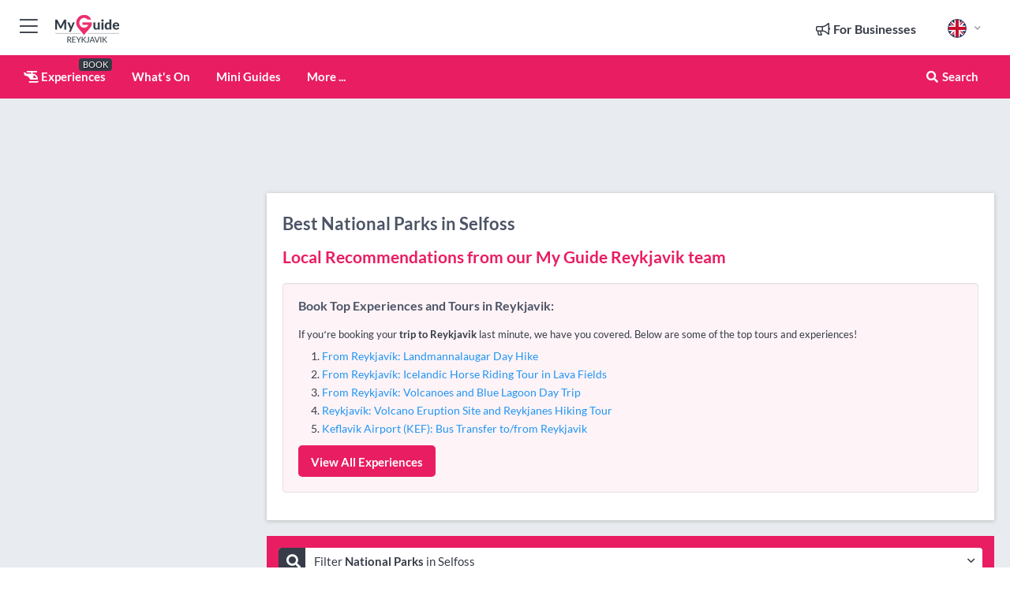

--- FILE ---
content_type: text/html; charset=utf-8
request_url: https://www.myguidereykjavik.com/sights/national-parks/selfoss
body_size: 15323
content:



			<!DOCTYPE html>
			<!--[if IE 8]>          <html class="ie ie8"> <![endif]-->
			<!--[if IE 9]>          <html class="ie ie9"> <![endif]-->
			<!--[if gt IE 9]><!-->  <html> <!--<![endif]-->
			<html lang="en" >
				<!--<![endif]-->

				<head>

					
					<!-- Global site tag (gtag.js) - Google Analytics -->
					<script nonce="ba91a2849f9f2f9dcc141d1c99171086" >

			 			window ['gtag_enable_tcf_support'] = true;  

			 		</script>

					<script nonce="ba91a2849f9f2f9dcc141d1c99171086" async src="https://www.googletagmanager.com/gtag/js?id=G-1BJ0B91QPT"></script>
					<script nonce="ba91a2849f9f2f9dcc141d1c99171086">
					  	window.dataLayer = window.dataLayer || [];
						function gtag(){dataLayer.push(arguments);}
			  			gtag('js', new Date());

			  			
					  	// gtag('config', 'G-1BJ0B91QPT');
					  	gtag('config', 'G-1BJ0B91QPT', {
					  	 	// 'campaign_source': 'Reykjavik',
					  	 	// 'content_group': 'Reykjavik',	
						  	'user_properties': {
						   	 	'website': 'Reykjavik'
						  	}
						});

					</script>


					
							<meta http-equiv="Content-type" content="text/html; charset=utf-8" />
		<title>National Parks in Selfoss, Reykjavik</title>
		<meta name="facebook-domain-verification" content="ktqkjm91i37jwnqn6gifer0jtgd8ob" />
		<meta name="description" content="National Parks in Selfoss, Reykjavik -">
		<meta name="keywords" content="Selfoss National Parks, Reykjavik">
		<meta name="robots" content="noodp, index, follow" />
		<meta name="viewport" content="width=device-width, initial-scale=1">

		<link href='https://fonts.googleapis.com/css?family=Lato:300,400,700,900' rel='stylesheet' type='text/css'>
		
						<link rel="alternate" href="https://www.myguidereykjavik.com/sights/national-parks/selfoss" hreflang="en" />
							
							<link rel="alternate" href="https://www.myguidereykjavik.com/sights/national-parks/selfoss" hreflang="x-default" />
						<link rel="alternate" href="https://www.myguidereykjavik.com/es/sights/parques-nacionales/selfoss" hreflang="es" />
							
						<link rel="alternate" href="https://www.myguidereykjavik.com/fr/sites-touristiques/parcs-nationaux/selfoss" hreflang="fr" />
							
						<link rel="alternate" href="https://www.myguidereykjavik.com/pt/sights/parques-nacionais/selfoss" hreflang="pt" />
							
						<link rel="alternate" href="https://www.myguidereykjavik.com/it/sights/parchi-nazionali/selfoss" hreflang="it" />
							
						<link rel="alternate" href="https://www.myguidereykjavik.com/de/sehenswurdigkeiten/nationalparks/selfoss" hreflang="de" />
							
						<link rel="alternate" href="https://www.myguidereykjavik.com/nl/bezienswaardigheden/nationale-parken/selfoss" hreflang="nl" />
							
						<link rel="alternate" href="https://www.myguidereykjavik.com/no/severdigheter/nasjonale-parker/selfoss" hreflang="no" />
							
						<link rel="alternate" href="https://www.myguidereykjavik.com/da/sevaerdigheder/nationale-parker/selfoss" hreflang="da" />
							
						<link rel="alternate" href="https://www.myguidereykjavik.com/sv/sevardheter/nationalparker/selfoss" hreflang="sv" />
							
						<link rel="alternate" href="https://www.myguidereykjavik.com/ja/%E8%A6%B3%E5%85%89%E5%9C%B0/%E5%9B%BD%E7%AB%8B%E5%85%AC%E5%9C%92/selfoss" hreflang="ja" />
							
						<link rel="alternate" href="https://www.myguidereykjavik.com/fi/nahtavyydet/kansallispuistot/selfoss" hreflang="fi" />
							
						<link rel="alternate" href="https://www.myguidereykjavik.com/pl/atrakcje/parki-narodowe/selfoss" hreflang="pl" />
							
						<link rel="alternate" href="https://www.myguidereykjavik.com/ru/%D0%94%D0%BE%D1%81%D1%82%D0%BE%D0%BF%D1%80%D0%B8%D0%BC%D0%B5%D1%87%D0%B0%D1%82%D0%B5%D0%BB%D1%8C%D0%BD%D0%BE%D1%81%D1%82%D0%B8/%D0%9D%D0%B0%D1%86%D0%B8%D0%BE%D0%BD%D0%B0%D0%BB%D1%8C%D0%BD%D1%8B%D0%B5-%D0%BF%D0%B0%D1%80%D0%BA%D0%B8/selfoss" hreflang="ru" />
							
		
	
		<meta name="google-site-verification" content="g-Hssh-jr_iFZzkQsW9QswVlqUzeLWIy9Lys_Od8z5c" />
		<meta name="ahrefs-site-verification" content="f60c15e269fc27ccdd109cbef095f33e8531889e234532880849b804da551c44">
		<link rel="dns-prefetch" href="//https://images.myguide-cdn.com">
		<link rel="preload" fetchpriority="high" as="image" href="https://images.myguide-cdn.com/cdn-cgi/image/height=35,format=auto,quality=85/images/myguide/logo-light/reykjavik.png">
		<link rel="preload" fetchpriority="high" as="image" href="https://images.myguide-cdn.com/cdn-cgi/image/height=35,format=auto,quality=85/images/myguide/logo-dark/reykjavik.png">
		<link rel="preload" fetchpriority="high" as="image" href="https://images.myguide-cdn.com/cdn-cgi/image/width=1200,format=auto,quality=85/images/myguide/myguide-travel-frame.jpg">

		

		
		
		
		<link rel="canonical" href="https://www.myguidereykjavik.com/sights/national-parks/selfoss"  />
		
		

		<link rel="icon" href="https://images.myguide-cdn.com/favicons/favicon.ico" />
		<link rel="manifest" href="/manifest.json">
		<link rel="apple-touch-icon" sizes="57x57" href="https://images.myguide-cdn.com/favicons/apple-icon-57x57.png">
		<link rel="apple-touch-icon" sizes="60x60" href="https://images.myguide-cdn.com/favicons/apple-icon-60x60.png">
		<link rel="apple-touch-icon" sizes="72x72" href="https://images.myguide-cdn.com/favicons/apple-icon-72x72.png">
		<link rel="apple-touch-icon" sizes="76x76" href="https://images.myguide-cdn.com/favicons/apple-icon-76x76.png">
		<link rel="apple-touch-icon" sizes="114x114" href="https://images.myguide-cdn.com/favicons/apple-icon-114x114.png">
		<link rel="apple-touch-icon" sizes="120x120" href="https://images.myguide-cdn.com/favicons/apple-icon-120x120.png">
		<link rel="apple-touch-icon" sizes="144x144" href="https://images.myguide-cdn.com/favicons/apple-icon-144x144.png">
		<link rel="apple-touch-icon" sizes="152x152" href="https://images.myguide-cdn.com/favicons/apple-icon-152x152.png">
		<link rel="apple-touch-icon" sizes="180x180" href="https://images.myguide-cdn.com/favicons/apple-icon-180x180.png">
		<link rel="icon" type="image/png" sizes="192x192"  href="https://images.myguide-cdn.com/favicons/android-icon-192x192.png">
		<link rel="icon" type="image/png" sizes="32x32" href="https://images.myguide-cdn.com/favicons/favicon-32x32.png">
		<link rel="icon" type="image/png" sizes="96x96" href="https://images.myguide-cdn.com/favicons/favicon-96x96.png">
		<link rel="icon" type="image/png" sizes="16x16" href="https://images.myguide-cdn.com/favicons/favicon-16x16.png">
		<meta name="msapplication-TileImage" content="https://images.myguide-cdn.com/favicons/ms-icon-144x144.png">
		<meta name="msapplication-TileColor" content="#ffffff">
		<meta name="theme-color" content="#ffffff">
		<meta name="referrer" content="origin">


		<!-- CSS for IE -->
		<!--[if lte IE 9]>
			<link rel="stylesheet" type="text/css" href="css/ie.css" />
		<![endif]-->

		<!-- HTML5 shim and Respond.js IE8 support of HTML5 elements and media queries -->
		<!--[if lt IE 9]>
		  <script type='text/javascript' src="https://html5shiv.googlecode.com/svn/trunk/html5.js"></script>
		  <script type='text/javascript' src="https://cdnjs.cloudflare.com/ajax/libs/respond.js/1.4.2/respond.js"></script>
		<![endif]-->

		
		<meta name="yandex-verification" content="af9c3905eb736483" />
		
		<meta name="p:domain_verify" content="9f2d0fd09100c83e1e9462f55da3ba0a"/>


		<meta property="og:title" content="National Parks in Selfoss, Reykjavik"/>
		<meta property="og:url" content="https://www.myguidereykjavik.com/sights/national-parks/selfoss" />
		<meta property="og:type" content="website"/>
		<meta property="og:site_name" content="My Guide Reykjavik"/>
		<meta property="og:description" content="National Parks in Selfoss, Reykjavik -" />
		<meta property="og:brand" content="National Parks in Selfoss, Reykjavik">

					<meta property="og:locale" content="en_GB"/>
					<meta property="og:locale:alternate" content="es_ES"/>
					<meta property="og:locale:alternate" content="fr_FR"/>
					<meta property="og:locale:alternate" content="pt_PT"/>
					<meta property="og:locale:alternate" content="it_IT"/>
					<meta property="og:locale:alternate" content="de_DE"/>
					<meta property="og:locale:alternate" content="nl_NL"/>
					<meta property="og:locale:alternate" content="no_NO"/>
					<meta property="og:locale:alternate" content="da_DK"/>
					<meta property="og:locale:alternate" content="sv_SE"/>
					<meta property="og:locale:alternate" content="ja_JP"/>
					<meta property="og:locale:alternate" content="fi_FI"/>
					<meta property="og:locale:alternate" content="pl_PL"/>
					<meta property="og:locale:alternate" content="ru_RU"/>

		
		
		
		<meta property="og:image" content="https://images.myguide-cdn.com" />

		
		
		
		<meta property="product:category" content="Sights"/>
		
		<meta property="product:location" content="Reykjavik"/>
		<meta property="product:region" content="Selfoss"/>
		<meta property="product:categoryPage" content="National Parks"/>
		
		
		<meta property="product:country" content="Iceland"/>
		
		


		
		
		
		
		
		
	
		<meta itemprop="name" content="National Parks in Selfoss, Reykjavik">
		<meta itemprop="description" content="National Parks in Selfoss, Reykjavik -">
		<meta itemprop="image" content="https://images.myguide-cdn.com">


		<meta name="twitter:card" content="summary">
		<meta name="twitter:site" content="@MyGuideNetwork">
		
		<meta name="twitter:title" content="National Parks in Selfoss, Reykjavik">
		<meta name="twitter:description" content="National Parks in Selfoss, Reykjavik -">
		<meta name="twitter:image" content="https://images.myguide-cdn.com">

		<meta name="google-site-verification" content="6h6jNsF2E76IFGQ-53vI62FusaH4Rx7G6HwIvLLkQdI" />
		<meta name="google-adsense-account" content="ca-pub-6651265782782197">	




		<link href="https://cache.myguide-network.com//_cache/c7cbef82892739a3c14f125617b5f814.css" rel="stylesheet" type='text/css'>



			
		

			<script nonce="ba91a2849f9f2f9dcc141d1c99171086" async src="https://securepubads.g.doubleclick.net/tag/js/gpt.js"></script>
			<script nonce="ba91a2849f9f2f9dcc141d1c99171086">
				var gptadslots = [];
			  	var googletag = googletag || {};
	  			googletag.cmd = googletag.cmd || [];

				googletag.cmd.push(function() {
				gptadslots.push(googletag.defineSlot('/36886427/reykjavik_mpu1_300x250', [300, 250], 'mpu1_300x250').addService(googletag.pubads()));
				gptadslots.push(googletag.defineSlot('/36886427/reykjavik_mpu2_300x250', [300, 250], 'mpu2_300x250').addService(googletag.pubads()));
				gptadslots.push(googletag.defineSlot('/36886427/reykjavik_mpu3_300x250', [300, 250], 'mpu3_300x250').addService(googletag.pubads()));

				
				gptadslots.push(googletag.defineSlot('/36886427/reykjavik_top_728x90', [728, 90], 'top_728x90').addService(googletag.pubads()));
				gptadslots.push(googletag.defineSlot('/36886427/reykjavik_mpu1_300x600', [300, 600], 'mpu1_300x600').addService(googletag.pubads()));
				gptadslots.push(googletag.defineSlot('/36886427/reykjavik_mpu1_728x90', [728, 90], 'mpu1_728x90').addService(googletag.pubads()));
				gptadslots.push(googletag.defineSlot('/36886427/reykjavik_top_320x50', [320, 50], 'top_320x50').addService(googletag.pubads()));
				gptadslots.push(googletag.defineSlot('/36886427/reykjavik_mpu1_320x50', [320, 50], 'mpu1_320x50').addService(googletag.pubads()));

				googletag.pubads().enableSingleRequest();
				googletag.pubads().setTargeting("PageLink","/sights/national-parks/selfoss");
				googletag.pubads().setTargeting("PageType","Category");
				googletag.pubads().setTargeting("PageID","105190");
				googletag.pubads().setTargeting("Lang","en");
				googletag.pubads().setTargeting("Page","Free");
				googletag.pubads().setTargeting("Category","Sights");
				googletag.pubads().setTargeting("SubCategory","National Parks");
				googletag.enableServices();
				});


				// googletag.cmd.push(function() { googletag.display('mpu1_300x250'); });
				// googletag.cmd.push(function() { googletag.display('top_728x90'); });
				// googletag.cmd.push(function() { googletag.display('top_320x50'); });
			</script>

		
		
		<!-- GetYourGuide Analytics -->

		<script>
		window.addEventListener('load', function() {
			var gygScript = document.createElement('script');
			gygScript.src = "https://widget.getyourguide.com/dist/pa.umd.production.min.js";
			gygScript.async = true;
			gygScript.defer = true;

			gygScript.dataset.gygPartnerId = "GIYFBFF";
			gygScript.dataset.gygGlobalAutoInsert = "true";
			gygScript.dataset.gygGlobalAutoInsertLimit = "8";
			gygScript.dataset.gygGlobalCmp = "auto-insertion";
			gygScript.dataset.gygGlobalAllowedHostCssSelector = ".gygauto";
			gygScript.dataset.gygGlobalExcludedHostUrls = "";
			gygScript.dataset.gygGlobalAllowedHostPathPrefixes = "";
			gygScript.dataset.gygGlobalExcludedKeywords = "";

			document.body.appendChild(gygScript);
		});
		</script>



			<script src="https://www.google.com/recaptcha/enterprise.js?render=6LduFhgrAAAAACFpapDObcxwzn2yMpn2lP5jxegn" async defer></script>

				</head>

				<body class="no-trans front-page browse" 
					ng-app="siteApp" 
					id="MainAppCtrl" 
					ng-controller="AppController" 
					ng-init="$root.activeLanguage = 'en'; init({
						location: 'reykjavik',
						ga4key: '',
						slug: '/sights/national-parks/selfoss',
						title: 'National Parks in Selfoss, Reykjavik',
						popup: '',
						actionToken: 'b73d7683b889c36ce5cbb105bf291245e7d33bc73fb3a51e99e4d8b7998a0542',
						lastAction: '',
                        userId: '',
						    googleSignIn: {
                                clientId :'620088340861-8ek878891c5o7ec7gredhui5eqqdph00.apps.googleusercontent.com'
                            },
                        
						view: 'sights'
					});"


					>
				

					<div id="page-wrapper">


							





			<header id="header" class="navbar-static-top sticky-header ">
				<div class="topnav">
					<div class="container text-center">
						<ul class="quick-menu pull-left">
							<li >

								<a  id="menu-01" href="#mobile-menu-01" title="Toggle Menu" data-toggle="collapse" class="btn-block1 mobile-menu-toggle">
									<i class="fal fa-bars fa-fw"></i>
									<i class="fal fa-times fa-fw"></i>
								</a>

								
							</li>

						
							<li>
								<span class="logo navbar-brand">
									<a href="/" title="My Guide Reykjavik">
										<div ng-controller="SeasonCtrl" ng-class="seasonClass">
											<img loading="lazy" class="logo-dark" src="https://images.myguide-cdn.com/cdn-cgi/image/height=35,format=auto,quality=85/images/myguide/logo-dark/reykjavik.png" alt="My Guide Reykjavik" />
										</div>
									</a>
								</span>
							</li>
						</ul>

						<ul class="social-icons clearfix pull-right">
							
							

							<li   ng-show="$root.cart.count" ng-controller="OrderController" ng-cloak data-toggle="tooltip" data-placement="bottom" title="Shopping Cart">
								<a ng-click="openModal('/order/modal?init=summary&orderID='+ $root.cart.orderId, null, false, 'dialog-centered');" class="btn-block relative cartIcon" > 
									<span class="fa fa-shopping-cart" title='#{[{$root.cart.orders.id}]}'></span>
									<label class="hide">Orders</label>
									<div ng-show="$root.cart.count" class="ng-cloak 1pulsing-notification" ng-class="{'pulsing-notification' : $root.cart.count }">
										<small ng-bind="$root.cart.count"></small>
									</div>
								</a>
							</li>



							

								
							
								
								<li class="forBusiness">
									<a href="/for-businesses" 
										class="btn-block">
										<span class="far fa-fw fa-bullhorn"></span>
										<span><strong>For Businesses</strong></span>
									</a>
								</li>
							
								<li id="languagePicker" class="dropdown">
									<a class="dropdown-toggle" id="dropdownMenu3" data-toggle="dropdown">
												<span class="flag-icon flag-icon-squared flag-icon-gb mr5"></span>
										<i class="far fa-angle-down hidden-xs"></i>
									</a>
									<ul class="dropdown-menu dropdown-menu-left" aria-labelledby="dropdownMenu2">
												<li>
															<a href="/es/sights/parques-nacionales/selfoss">
																<span class="flag-icon flag-icon-squared flag-icon-es mr5"></span>
																<small>Spanish</small>
															</a>
												</li>
												<li>
															<a href="/fr/sites-touristiques/parcs-nationaux/selfoss">
																<span class="flag-icon flag-icon-squared flag-icon-fr mr5"></span>
																<small>French</small>
															</a>
												</li>
												<li>
															<a href="/pt/sights/parques-nacionais/selfoss">
																<span class="flag-icon flag-icon-squared flag-icon-pt mr5"></span>
																<small>Portuguese</small>
															</a>
												</li>
												<li>
															<a href="/it/sights/parchi-nazionali/selfoss">
																<span class="flag-icon flag-icon-squared flag-icon-it mr5"></span>
																<small>Italian</small>
															</a>
												</li>
												<li>
															<a href="/de/sehenswurdigkeiten/nationalparks/selfoss">
																<span class="flag-icon flag-icon-squared flag-icon-de mr5"></span>
																<small>German</small>
															</a>
												</li>
												<li>
															<a href="/nl/bezienswaardigheden/nationale-parken/selfoss">
																<span class="flag-icon flag-icon-squared flag-icon-nl mr5"></span>
																<small>Dutch</small>
															</a>
												</li>
												<li>
															<a href="/no/severdigheter/nasjonale-parker/selfoss">
																<span class="flag-icon flag-icon-squared flag-icon-no mr5"></span>
																<small>Norwegian</small>
															</a>
												</li>
												<li>
															<a href="/da/sevaerdigheder/nationale-parker/selfoss">
																<span class="flag-icon flag-icon-squared flag-icon-dk mr5"></span>
																<small>Danish</small>
															</a>
												</li>
												<li>
															<a href="/sv/sevardheter/nationalparker/selfoss">
																<span class="flag-icon flag-icon-squared flag-icon-sv mr5"></span>
																<small>Swedish</small>
															</a>
												</li>
												<li>
															<a href="/ja/%E8%A6%B3%E5%85%89%E5%9C%B0/%E5%9B%BD%E7%AB%8B%E5%85%AC%E5%9C%92/selfoss">
																<span class="flag-icon flag-icon-squared flag-icon-jp mr5"></span>
																<small>Japanese</small>
															</a>
												</li>
												<li>
															<a href="/fi/nahtavyydet/kansallispuistot/selfoss">
																<span class="flag-icon flag-icon-squared flag-icon-fi mr5"></span>
																<small>Finnish</small>
															</a>
												</li>
												<li>
															<a href="/pl/atrakcje/parki-narodowe/selfoss">
																<span class="flag-icon flag-icon-squared flag-icon-pl mr5"></span>
																<small>Polish</small>
															</a>
												</li>
												<li>
															<a href="/ru/%D0%94%D0%BE%D1%81%D1%82%D0%BE%D0%BF%D1%80%D0%B8%D0%BC%D0%B5%D1%87%D0%B0%D1%82%D0%B5%D0%BB%D1%8C%D0%BD%D0%BE%D1%81%D1%82%D0%B8/%D0%9D%D0%B0%D1%86%D0%B8%D0%BE%D0%BD%D0%B0%D0%BB%D1%8C%D0%BD%D1%8B%D0%B5-%D0%BF%D0%B0%D1%80%D0%BA%D0%B8/selfoss">
																<span class="flag-icon flag-icon-squared flag-icon-ru mr5"></span>
																<small>Russian</small>
															</a>
												</li>
									</ul>
								</li>


							
						</ul>
					</div>
				</div>


				<div class="main-header ">
					
					<div class="container">

						<nav class="scrollmenu" role="navigation">
							<ul class="menu">



									




									

														<li id="experiences" >
															<a href="/experiences"><i class="fas fa-helicopter"></i> Experiences</a>
															<small class="label dark">BOOK</small>
														</li>


										<li id="whatson" >
											<a href="/events">What's On</a>
										</li>



									
									
									

										<li id="lists" >
											<a href="/lists">
												Mini Guides
											</a>
										</li>




									<li>
											<a ng-href="" ng-click="openModal('/modal/menu', null, false, 'dialog-centered modal-lg');" class="btn-block">
												More ...
											</a>
									</li>

											<li class="pull-right" data-toggle="tooltip" data-placement="bottom" title="Search Website">
												<a class="btn-block noarrows" data-fancybox data-options='{"smallBtn":false, "buttons":false}' data-src="#filters" href="javascript:;" ng-click="$root.searchQuery=''; $root.searchTotal=1">
													<span class="fa fa-fw fa fa-search"></span> Search
												</a>
											</li>
							</ul>
						</nav>
					</div>

					
				</div>



				<nav id="mobile-menu-01" class="mobile-menu collapse width" aria-expanded="false" ng-cloak>
	                
					
					<a id="menu-01" href="#mobile-menu-01" title="Toggle Menu" data-toggle="collapse" class="mobile-menu-toggle">
							<i class="fal fa-times fa-fw"></i>
						</a>

	                <ul id="mobile-primary-menu" class="menu">

	                	<li ng-if="!$root.user.id" ng-cloak class="loginButton">
							

							<button ng-if="!$root.user.id" ng-click="openModal('/modal/users/auth', null, false, 'dialog-centered');" type="button" class="ng-scope">
                                Login / Sign Up         
                            </button>
						</li>
					
						
						<li ng-if="$root.user.id" ng-cloak class="loginButton menu-item-has-children">
							<a role="button" data-toggle="collapse" href="#profileMenuCollapse" aria-expanded="false" aria-controls="profileMenuCollapse">
								<img ng-if="$root.user.social.facebook.id"
									ng-src="{[{'https://graph.facebook.com/'+ $root.user.social.facebook.id + '/picture?type=large'}]}" 
									alt="{[{$root.user.fullName}]}">
								<img ng-if="!$root.user.social.facebook.id"
									ng-src="https://images.myguide-cdn.com/cdn-cgi/image/height=45,format=auto,quality=85/images/author-placeholder.jpg" 
									alt="{[{$root.user.fullName}]}">
								Hello {[{$root.user.name}]} <i class="fal fa-angle-down"></i>
							</a>
							<div class="submenu collapse" id="profileMenuCollapse">
								<ul>
									<li>
										<a ng-href="/profile">
											Profile
										</a>
									</li>
									<li>
										<a ng-href="/order-history">
											Your Orders
										</a>
									</li>
									<li>
										<a ng-href="/lists">
											My Guides
										</a>
									</li>
									<li>
										<a ng-click="userLogout({
											rid: 'READER_ID',
											url: 'https://www.myguidereykjavik.com/sights/national-parks/selfoss',
											return: 'https://www.myguidereykjavik.com/sights/national-parks/selfoss'
										}, true)" ng-href="">
										Logout
										</a>
									</li>
								</ul>
								<div class="space-sep10"></div>
							</div>
						</li>
						<div class="separator"></div>
					


							<li>
								<a href="/for-businesses">
									<i class="fal fa-bullhorn"></i> Add a Business
								</a>
							</li>

							<li>
								<a href="/addcompany">
									<i class="fal fa-check"></i> Claim your Business
								</a>
							</li>

							<li>
								<a href="/promote-events">
									<i class="fal fa-calendar-alt"></i> Promote Events
								</a>
							</li>

							<div class="space-sep10"></div>
							<div class="separator"></div>

						
						

							<li class="menu-item-has-children">
								<a role="button" data-toggle="collapse" href="#eventsMenuCollapse" aria-expanded="false" aria-controls="eventsMenuCollapse">
									<i class="fas fa-calendar-alt"></i> What's On Reykjavik<i class="fal fa-angle-down"></i>
								</a>
								<div class="submenu collapse" id="eventsMenuCollapse">
									<ul>
										<li><a href="/events">All Events in Reykjavik</a></li>

											<li><a href="/events/tomorrow">Tomorrow</a></li>
											<li><a href="/events/next-week">Next Week</a></li>
											<li><a href="/events/today">Today</a></li>
											<li><a href="/events/this-weekend">This Weekend</a></li>

											<li><a href="/events/january-2026">January 2026</a></li>
											<li><a href="/events/february-2026">February 2026</a></li>
											<li><a href="/events/march-2026">March 2026</a></li>
											<li><a href="/events/april-2026">April 2026</a></li>
											<li><a href="/events/may-2026">May 2026</a></li>
											<li><a href="/events/june-2026">June 2026</a></li>
											<li><a href="/events/july-2026">July 2026</a></li>
											<li><a href="/events/august-2026">August 2026</a></li>
									</ul>
								</div>
							</li>
							<div class="space-sep10"></div>
							<div class="separator"></div>








												<li>
													<a href="/experiences"> 
														<i class="fas fa-helicopter"></i> Experiences
														<small class="label pink">BOOK</small>
													
													</a>
												</li>

						
						<div class="space-sep10"></div>
						<div class="separator"></div>							


						
										<li><a href="/restaurants">Restaurants</a></li>
										<li><a href="/nightlife">Nightlife</a></li>
										<li><a href="/things-to-do">Things To Do</a></li>
										<li><a href="/shopping">Shopping</a></li>
										<li><a href="/sights">Sights</a></li>
										<li><a href="/car-rentals">Car Rentals</a></li>
										<li><a href="/services">Services</a></li>

						<div class="space-sep10"></div>
						<div class="separator"></div>


							<li>
								<a href="/lists">
									<i class="far fa-plus"></i> Mini Guides
								</a>
							</li>
							<div class="space-sep10"></div>
							<div class="separator"></div>


						
						

						
							<li class="">
								<a href="/regional-information">Regional Info</a>
							</li>
					</ul>
	            </nav>

				<nav id="mobile-menu-02" class="mobile-menu collapse " aria-expanded="false">
					<a id="menu-02" href="#mobile-menu-02" title="Search" data-toggle="collapse" class="mobile-menu-toggle filter">
						
					</a>
					

					<ul class="iconList clearfix">
	    					<li>

	    						<a ng-href ng-click="openModal('/modal/users/auth', null, false, 'dialog-centered');" class="btn-block relative cartIcon"><i class="fa fa-user"></i> <span>View Profile</span></a></li>
							<li>
								<a ng-href ng-click="openModal('/modal/users/auth', null, false, 'dialog-centered');" class="btn-block relative cartIcon"><i class="fa fa-shopping-cart"></i> <span>Your Orders</span></a>
							</li>
	    					<li>
								<a ng-href ng-click="openModal('/modal/users/auth', null, false, 'dialog-centered');" class="btn-block relative cartIcon"> 
									<i class="fa fa-list"></i> <span>My Guides</span>
								</a>
							</li>
		    				<li>
		    					<a ng-href ng-click="openModal('/modal/users/auth', null, false, 'dialog-centered');"><i class="fa fa-sign-in"></i><span>Login</span></a>
		    				</li>
		    		</ul>
						<div class="logIn">
							<p>Log in for great & exciting features!</p> <img width="53" height="29" src="https://images.myguide-cdn.com/images/myguide/icons/arrow.png" alt="Arrow">
						</div>
	            </nav>

			</header>
	





							

								 <script type="application/ld+json">{
    "@context": "http:\/\/schema.org",
    "@type": "Organization",
    "name": "My Guide Reykjavik",
    "url": "https:\/\/www.myguidereykjavik.com",
    "logo": {
        "@context": "http:\/\/schema.org",
        "@type": "ImageObject",
        "url": "https:\/\/images.myguide-cdn.com\/images\/myguide\/logo-dark\/reykjavik.png"
    }
}</script>
 <script type="application/ld+json">{
    "@context": "http:\/\/schema.org",
    "@type": "WebSite",
    "name": "My Guide Reykjavik",
    "url": "https:\/\/www.myguidereykjavik.com"
}</script>
 <script type="application/ld+json">{
    "@context": "http:\/\/schema.org",
    "@type": "BreadcrumbList",
    "itemListElement": [
        {
            "@type": "ListItem",
            "position": 1,
            "item": {
                "@id": "\/",
                "name": "Reykjavik"
            }
        },
        {
            "@type": "ListItem",
            "position": 2,
            "item": {
                "@id": "\/sights",
                "name": "Sights"
            }
        },
        {
            "@type": "ListItem",
            "position": 3,
            "item": {
                "@id": "\/sights\/national-parks",
                "name": "National Parks"
            }
        },
        {
            "@type": "ListItem",
            "position": 4,
            "item": {
                "@id": "\/sights\/national-parks\/selfoss",
                "name": "Selfoss"
            }
        }
    ]
}</script>
 <script type="application/ld+json">{
    "@context": "http:\/\/schema.org",
    "@graph": [
        {
            "@context": "http:\/\/schema.org",
            "@type": "SiteNavigationElement",
            "@id": "https:\/\/www.myguidereykjavik.com#menu",
            "name": "Experiences",
            "url": "https:\/\/www.myguidereykjavik.com\/experiences"
        },
        {
            "@context": "http:\/\/schema.org",
            "@type": "SiteNavigationElement",
            "@id": "https:\/\/www.myguidereykjavik.com#menu",
            "name": "Events in Reykjavik",
            "url": "https:\/\/www.myguidereykjavik.com\/events"
        },
        {
            "@context": "http:\/\/schema.org",
            "@type": "SiteNavigationElement",
            "@id": "https:\/\/www.myguidereykjavik.com#menu",
            "name": "Restaurants",
            "url": "https:\/\/www.myguidereykjavik.com\/restaurants"
        },
        {
            "@context": "http:\/\/schema.org",
            "@type": "SiteNavigationElement",
            "@id": "https:\/\/www.myguidereykjavik.com#menu",
            "name": "Nightlife",
            "url": "https:\/\/www.myguidereykjavik.com\/nightlife"
        },
        {
            "@context": "http:\/\/schema.org",
            "@type": "SiteNavigationElement",
            "@id": "https:\/\/www.myguidereykjavik.com#menu",
            "name": "Things To Do",
            "url": "https:\/\/www.myguidereykjavik.com\/things-to-do"
        },
        {
            "@context": "http:\/\/schema.org",
            "@type": "SiteNavigationElement",
            "@id": "https:\/\/www.myguidereykjavik.com#menu",
            "name": "Shopping",
            "url": "https:\/\/www.myguidereykjavik.com\/shopping"
        },
        {
            "@context": "http:\/\/schema.org",
            "@type": "SiteNavigationElement",
            "@id": "https:\/\/www.myguidereykjavik.com#menu",
            "name": "Sights",
            "url": "https:\/\/www.myguidereykjavik.com\/sights"
        },
        {
            "@context": "http:\/\/schema.org",
            "@type": "SiteNavigationElement",
            "@id": "https:\/\/www.myguidereykjavik.com#menu",
            "name": "Car Rentals",
            "url": "https:\/\/www.myguidereykjavik.com\/car-rentals"
        },
        {
            "@context": "http:\/\/schema.org",
            "@type": "SiteNavigationElement",
            "@id": "https:\/\/www.myguidereykjavik.com#menu",
            "name": "Services",
            "url": "https:\/\/www.myguidereykjavik.com\/services"
        },
        {
            "@context": "http:\/\/schema.org",
            "@type": "SiteNavigationElement",
            "@id": "https:\/\/www.myguidereykjavik.com#menu",
            "name": "Mini Guides",
            "url": "https:\/\/www.myguidereykjavik.com\/lists"
        },
        {
            "@context": "http:\/\/schema.org",
            "@type": "SiteNavigationElement",
            "@id": "https:\/\/www.myguidereykjavik.com#menu",
            "name": "Regional Info",
            "url": "https:\/\/www.myguidereykjavik.com\/regional-information"
        },
        {
            "@context": "http:\/\/schema.org",
            "@type": "SiteNavigationElement",
            "@id": "https:\/\/www.myguidereykjavik.com#menu",
            "name": "Reykjavik Travel Guide",
            "url": "https:\/\/www.myguidereykjavik.com\/travel-articles"
        }
    ]
}</script>
 <script type="application/ld+json">{
    "@context": "http:\/\/schema.org",
    "@type": "ItemList",
    "url": "https:\/\/www.myguidereykjavik.com\/sights\/national-parks\/selfoss",
    "name": "National Parks in Selfoss, Reykjavik",
    "description": "National Parks in Selfoss, Reykjavik -",
    "itemListElement": [
        {
            "@type": "ListItem",
            "position": 1,
            "item": {
                "@type": "Event",
                "startDate": "2026-01-10",
                "name": "Geysir",
                "description": "Visit The Great Geysir, one of Iceland's most amazing natural attractions. Though it has been dormant since 1916 there's plenty to amaze you in the surrounding area which...",
                "image": "https:\/\/images.myguide-cdn.com\/reykjavik\/companies\/geysir\/large\/geysir-240560.jpg",
                "url": "https:\/\/www.myguidereykjavik.com\/sights\/geysir",
                "location": {
                    "@type": "Place",
                    "name": "South Iceland",
                    "address": {
                        "@type": "PostalAddress",
                        "streetAddress": "Geysir, Arnes",
                        "addressLocality": "South Iceland",
                        "addressCountry": "Iceland"
                    },
                    "geo": {
                        "@type": "GeoCoordinates",
                        "latitude": 63.936269,
                        "longitude": -21.00285
                    }
                }
            }
        },
        {
            "@type": "ListItem",
            "position": 2,
            "item": {
                "@type": "Event",
                "startDate": "2026-01-10",
                "name": "Thingvellir",
                "description": "Deemed a World Heritage Site in 2004, much of the area is part of the Thingvellir National Park, where visitors can soak up the picturesque backdrops and explore the area...",
                "image": "https:\/\/images.myguide-cdn.com\/reykjavik\/companies\/thingvellir\/large\/thingvellir-238237.jpg",
                "url": "https:\/\/www.myguidereykjavik.com\/sights\/thingvellir",
                "location": {
                    "@type": "Place",
                    "name": "South Iceland",
                    "address": {
                        "@type": "PostalAddress",
                        "streetAddress": "Thingvellir National Park, ",
                        "postalCode": 801,
                        "addressLocality": "South Iceland",
                        "addressCountry": "Iceland"
                    },
                    "geo": {
                        "@type": "GeoCoordinates",
                        "latitude": 64.273476,
                        "longitude": -21.072341
                    }
                }
            }
        }
    ]
}</script>




								<section id="content">
									<div class="container">
										<div class="row">

											<div class="sidebar hidden-sm hidden-xs col-md-3">
																<div class="clearfix"></div>
			<div class="advert">

							<script async src="https://pagead2.googlesyndication.com/pagead/js/adsbygoogle.js?client=ca-pub-6651265782782197"
							     crossorigin="anonymous"></script>
							<!-- MPU1 -->
							<ins class="adsbygoogle"
							     style="display:block"
							     data-ad-client="ca-pub-6651265782782197"
							     data-ad-slot="6983515904"
							     data-ad-format="auto"
							     data-full-width-responsive="true"></ins>
							<script>
							     (adsbygoogle = window.adsbygoogle || []).push({});
							</script>

					
			</div>
			<div class="clearfix"></div>




														<div class="advert skyscraper">

			
						<a title="View All Experiences" href="/experiences">
							<img loading="lazy" src="https://images.myguide-cdn.com/cdn-cgi/image/width=350,format=auto,quality=85/advertising/gyg_en.png" height="auto" width="350" alt="Ad Placeholder">
						</a>



			
	</div>

															<div class="clearfix"></div>
		<div class="advert">

			


						<script async src="https://pagead2.googlesyndication.com/pagead/js/adsbygoogle.js?client=ca-pub-6651265782782197"
						     crossorigin="anonymous"></script>
						<ins class="adsbygoogle"
						     style="display:block"
						     data-ad-format="fluid"
						     data-ad-layout-key="-fb+5w+4e-db+86"
						     data-ad-client="ca-pub-6651265782782197"
						     data-ad-slot="8488169263"></ins>
						<script>
						     (adsbygoogle = window.adsbygoogle || []).push({});
						</script>

						
							
						<div 
								class="trackClick" 
								data-affiliate="GetYourGuide" 
								data-track="affiliatelink"  
								data-view="browse"
								data-type="browse" 
								data-typeid="105190" 
								data-ref="widget_auto"
								data-gyg-widget="auto" 
								data-gyg-number-of-items="5"
								data-gyg-locale-code="en-GB" 
								data-gyg-currency="USD" 
								data-gyg-cmp=""
								data-gyg-partner-id="GIYFBFF"></div>



					
					
		</div>

											</div>
											
											<div id="main" class="col-sm-12 col-md-9">
																<div class="advert leaderboard">

							<div id="top_728x90">
								<script async src="https://pagead2.googlesyndication.com/pagead/js/adsbygoogle.js?client=ca-pub-6651265782782197"
								     crossorigin="anonymous"></script>
								<!-- Leaderboard1 -->
								<ins class="adsbygoogle"
								     style="display:inline-block;width:728px;height:90px"
								     data-ad-client="ca-pub-6651265782782197"
								     data-ad-slot="4539684967"></ins>
								<script>
								     (adsbygoogle = window.adsbygoogle || []).push({});
								</script>
							</div>

							<div class="callToAction">
								<div>Want to Run Your Own<br><strong>My Guide Website</strong>?</div>
								<a class="pink" href="https://www.myguide-network.com/franchise" target="_blank"><i class="fa fa-info-circle"></i> Find Out More</a>
							</div>
						
									

			</div>

													







														
	<div class="post box-shadow">


		
		
		
		<div class="details bs">
			<div class="post-content">
					
					
					<h1>
					
					Best 
					National Parks in Selfoss
					
					
					</h1>


					

					
					

					<h2 class="pink">Local Recommendations from our My Guide Reykjavik team</h2>
					<p>
					<p></p><p></p>
					</p>

				<div class="space-sep5"></div>




								<div class="well pink-bg-lighter2">
									<h5>Book Top Experiences and Tours in Reykjavik:</h5>		
									<small>If youʻre booking your <strong>trip to Reykjavik</strong> last minute, we have you covered. Below are some of the top tours and experiences!</small>			
									<div class="space-sep5"></div>			
									<ul class="list-decimal">
											<li><a target="_blank" href="/experiences/from-reykjavik-landmannalaugar-day-hike">From Reykjavík: Landmannalaugar Day Hike</a></li>
											<li><a target="_blank" href="/experiences/from-reykjavik-icelandic-horse-riding-tour-in-lava-fields">From Reykjavík: Icelandic Horse Riding Tour in Lava Fields</a></li>
											<li><a target="_blank" href="/experiences/from-reykjavik-volcanoes-and-blue-lagoon-day-trip">From Reykjavík: Volcanoes and Blue Lagoon Day Trip</a></li>
											<li><a target="_blank" href="/experiences/reykjavik-volcano-eruption-site-and-reykjanes-hiking-tour">Reykjavík: Volcano Eruption Site and Reykjanes Hiking Tour</a></li>
											<li><a target="_blank" href="/experiences/keflavik-airport-kef-bus-transfer-to-from-reykjavik">Keflavik Airport (KEF): Bus Transfer to/from Reykjavik</a></li>
									</ul>

											<div class="space-sep10"></div>			
											<a target="_blank" class="button big " title="View All Experiences" href="/experiences">View All Experiences</a>
								</div>

							
				<div class="space-sep5"></div>
			</div>
		</div>
	</div>



					<div class="space-sep20"></div>
					<div class="sort-by-section row">
						
						<div class="nopadding row">
							<div class="col-xs-12 col-md-12">
								<div class="search">
									<a class="noarrows" data-fancybox data-options='{"smallBtn":false, "buttons":false}' data-src="#filters" href="javascript:;">
										<div class="bg">
											<i class="fa fa-search"></i>
										</div>
										<span class="inputButton">Filter <strong>National Parks</strong> in Selfoss</span>
									</a>
								</div>
							</div>						
						</div>
						<div class="clearfix"></div>
					</div>

				<div class="space-sep5"></div>



	<div ng-controller="PaginationCtrl" ng-init="init('', '', '3626db4c1d3c93a2e2abed0a2634af82')">
		<div id="scrollingcontent" >
				
			<div class="company-list listing-style3 sights">
				    <div class="listitempage row list-items bigItems cardItems" data-url="/sights/national-parks/selfoss">
       

                <div class="list-items">
                    <div class="item whatson listitem" data-page-url="/sights/national-parks/selfoss">
                        <div class="absolute" data-toggle="tooltip" data-placement="bottom" title="Add to My Guide">
                                <a class="iconButton" title="Add to My Guide" ng-click="openModal('/modal/users/auth', null, false, 'dialog-centered');"><i class="far fa-plus"></i></a>
                            
                        </div>
                        <a target="_blank" class="hoverZoom" href="/sights/geysir">
                            <div class="list-image">
                                <figure  >
                                    <figcaption class="entry-date mainEvents">
                                    </figcaption>


                                    <img class="zoom" loading="lazy" alt="Geysir" src="https://images.myguide-cdn.com/cdn-cgi/image/width=300,format=auto,quality=85/reykjavik/companies/geysir/large/geysir-240560.jpg">


                                </figure>
                            
                            </div>
                            <div class="list-text overflowFade">
                                <h2 class="block-with-text">Geysir</h2>
                                
                                <div class="clearfix"></div>
                                <div class="ellipsis"><small class="comma">Places of Interest</small><small class="comma">National Parks</small><small class="comma">Hot Springs</small><small class="comma">Sights</small></div>
                                <p class="maxLine2">Visit The Great Geysir, one of Iceland's most amazing natural attractions. Though it has been dormant since 1916 there's plenty to amaze you in the surrounding area which...</p>
                                
                                <div class="space-sep5 hidden-xs"></div>
                            </div>
                        </a>
                        <div class="list-footer">
                            
                           

                            
                        </div>
                    </div>
                        
                    <div class="clearfix"></div>
                </div>
        

                <div class="list-items">
                    <div class="item whatson listitem" data-page-url="/sights/national-parks/selfoss">
                        <div class="absolute" data-toggle="tooltip" data-placement="bottom" title="Add to My Guide">
                                <a class="iconButton" title="Add to My Guide" ng-click="openModal('/modal/users/auth', null, false, 'dialog-centered');"><i class="far fa-plus"></i></a>
                            
                        </div>
                        <a target="_blank" class="hoverZoom" href="/sights/thingvellir">
                            <div class="list-image">
                                <figure  >
                                    <figcaption class="entry-date mainEvents">
                                    </figcaption>


                                    <img class="zoom" loading="lazy" alt="Thingvellir" src="https://images.myguide-cdn.com/cdn-cgi/image/width=300,format=auto,quality=85/reykjavik/companies/thingvellir/large/thingvellir-238237.jpg">


                                </figure>
                            
                            </div>
                            <div class="list-text overflowFade">
                                <h2 class="block-with-text">Thingvellir</h2>
                                
                                <div class="clearfix"></div>
                                <div class="ellipsis"><small class="comma">Sights</small><small class="comma">National Parks</small></div>
                                <p class="maxLine2">Deemed a World Heritage Site in 2004, much of the area is part of the Thingvellir National Park, where visitors can soak up the picturesque backdrops and explore the area...</p>
                                
                                <div class="space-sep5 hidden-xs"></div>
                            </div>
                        </a>
                        <div class="list-footer">
                            
                           

                            
                        </div>
                    </div>
                        
                    <div class="clearfix"></div>
                </div>
        

    </div>

			</div>

			<ul class="pagination clearfix pull-right">
				
	

	
	

			</ul>
		</div>
	</div>

											</div>
										</div>
									</div>
								</section>

							
		<div id="userlists" class="mgLightbox customLightbox">
			<div class="lightboxHeader">
				<a class="innerClose left" data-fancybox-close><i class="fa fa-angle-double-left"></i></a>
					<a ng-click="openModal('/modal/users/auth', null, false, 'dialog-centered');" class="innerClose pull-right">
						<i class="fa fa-user-circle"></i>
					</a>
				<h4>My Lists</h4>

				<div id="createBox" class="mgLightbox smallBox">
					<div class="lightboxHeader">
						<a class="innerClose left" data-fancybox-close><i class="fa fa-angle-double-left"></i></a>
						<a class="innerClose" data-fancybox-close><span class="closeIcon faded"></span></a>
						<h4>Create New Guide</h4>
					</div>
					<div class="lightboxContent">
						<label>Suggested Guides</label>

						<select class="custom-select" ng-model="$root.listCtrl.select.ideas" ng-change="$root.listCtrl.value = $root.listCtrl.select.ideas;" name="ideas" id="ideas">
							<option value="">-- Select One --</option>
							<optgroup label="Suggested Guides">
								<option value="My Guide to Reykjavik">My Guide to Reykjavik</option>
									<option value="New Bars To Try">New Bars To Try</option>
									<option value="New Nightclubs To Try">New Nightclubs To Try</option>
									<option value="New Restaurants To Try">New Restaurants To Try</option>
									<option value="Best For Cocktails">Best For Cocktails</option>
									<option value="Best For Friday Night Drinks">Best For Friday Night Drinks</option>
									<option value="Best For Kids">Best For Kids</option>
									<option value="Best For Live Music">Best For Live Music</option>
									<option value="Best For Meeting Friends">Best For Meeting Friends</option>
									<option value="Best For Sundays">Best For Sundays</option>
									<option value="Best For Sunsets">Best For Sunsets</option>
									<option value="Best For Relaxing">Best For Relaxing</option>
									<option value="My Favourite Cafes">My Favourite Cafes</option>
									<option value="My Favourite Clubs">My Favourite Clubs</option>
									<option value="My Favourite Places">My Favourite Places</option>
									<option value="My Favourite Restaurants">My Favourite Restaurants</option>
									<option value="My Favourite Rooftop Bars">My Favourite Rooftop Bars</option>
									<option value="My Must See Places">My Must See Places</option>
									<option value="My Trip in DATE">My Trip in DATE</option>
									<option value="Our Trip to .....">Our Trip to .....</option>
									<option value="Must See Places For First Timers">Must See Places For First Timers</option>
									<option value="Hottest New Venues">Hottest New Venues</option>
									<option value="Trending">Trending</option>
									<option value="The Bucket List">The Bucket List</option>
							</optgroup>
								<optgroup label="Attractions in Reykjavik">
									<option value="Best Attractions in Reykjavik">Best Attractions in Reykjavik</option>
									<option value="Top 5 Attractions in Reykjavik">Top 5 Attractions in Reykjavik</option>
									<option value="Top 10 Attractions in Reykjavik">Top 10 Attractions in Reykjavik</option>
								</optgroup>
								<optgroup label="Bars in Reykjavik">
									<option value="Best Bars in Reykjavik">Best Bars in Reykjavik</option>
									<option value="Top 5 Bars in Reykjavik">Top 5 Bars in Reykjavik</option>
									<option value="Top 10 Bars in Reykjavik">Top 10 Bars in Reykjavik</option>
								</optgroup>
								<optgroup label="Beaches in Reykjavik">
									<option value="Best Beaches in Reykjavik">Best Beaches in Reykjavik</option>
									<option value="Top 5 Beaches in Reykjavik">Top 5 Beaches in Reykjavik</option>
									<option value="Top 10 Beaches in Reykjavik">Top 10 Beaches in Reykjavik</option>
								</optgroup>
								<optgroup label="Beach Clubs in Reykjavik">
									<option value="Best Beach Clubs in Reykjavik">Best Beach Clubs in Reykjavik</option>
									<option value="Top 5 Beach Clubs in Reykjavik">Top 5 Beach Clubs in Reykjavik</option>
									<option value="Top 10 Beach Clubs in Reykjavik">Top 10 Beach Clubs in Reykjavik</option>
								</optgroup>
								<optgroup label="Breathtaking Locations in Reykjavik">
									<option value="Best Breathtaking Locations in Reykjavik">Best Breathtaking Locations in Reykjavik</option>
									<option value="Top 5 Breathtaking Locations in Reykjavik">Top 5 Breathtaking Locations in Reykjavik</option>
									<option value="Top 10 Breathtaking Locations in Reykjavik">Top 10 Breathtaking Locations in Reykjavik</option>
								</optgroup>
								<optgroup label="Cafes in Reykjavik">
									<option value="Best Cafes in Reykjavik">Best Cafes in Reykjavik</option>
									<option value="Top 5 Cafes in Reykjavik">Top 5 Cafes in Reykjavik</option>
									<option value="Top 10 Cafes in Reykjavik">Top 10 Cafes in Reykjavik</option>
								</optgroup>
								<optgroup label="Clubs in Reykjavik">
									<option value="Best Clubs in Reykjavik">Best Clubs in Reykjavik</option>
									<option value="Top 5 Clubs in Reykjavik">Top 5 Clubs in Reykjavik</option>
									<option value="Top 10 Clubs in Reykjavik">Top 10 Clubs in Reykjavik</option>
								</optgroup>
								<optgroup label="Cocktail Bars in Reykjavik">
									<option value="Best Cocktail Bars in Reykjavik">Best Cocktail Bars in Reykjavik</option>
									<option value="Top 5 Cocktail Bars in Reykjavik">Top 5 Cocktail Bars in Reykjavik</option>
									<option value="Top 10 Cocktail Bars in Reykjavik">Top 10 Cocktail Bars in Reykjavik</option>
								</optgroup>
								<optgroup label="Golf Courses in Reykjavik">
									<option value="Best Golf Courses in Reykjavik">Best Golf Courses in Reykjavik</option>
									<option value="Top 5 Golf Courses in Reykjavik">Top 5 Golf Courses in Reykjavik</option>
									<option value="Top 10 Golf Courses in Reykjavik">Top 10 Golf Courses in Reykjavik</option>
								</optgroup>
								<optgroup label="Luxury Resorts in Reykjavik">
									<option value="Best Luxury Resorts in Reykjavik">Best Luxury Resorts in Reykjavik</option>
									<option value="Top 5 Luxury Resorts in Reykjavik">Top 5 Luxury Resorts in Reykjavik</option>
									<option value="Top 10 Luxury Resorts in Reykjavik">Top 10 Luxury Resorts in Reykjavik</option>
								</optgroup>
								<optgroup label="Night Clubs in Reykjavik">
									<option value="Best Night Clubs in Reykjavik">Best Night Clubs in Reykjavik</option>
									<option value="Top 5 Night Clubs in Reykjavik">Top 5 Night Clubs in Reykjavik</option>
									<option value="Top 10 Night Clubs in Reykjavik">Top 10 Night Clubs in Reykjavik</option>
								</optgroup>
								<optgroup label="For Birthday Parties in Reykjavik">
									<option value="Best For Birthday Parties in Reykjavik">Best For Birthday Parties in Reykjavik</option>
									<option value="Top 5 For Birthday Parties in Reykjavik">Top 5 For Birthday Parties in Reykjavik</option>
									<option value="Top 10 For Birthday Parties in Reykjavik">Top 10 For Birthday Parties in Reykjavik</option>
								</optgroup>
								<optgroup label="For Christmas Parties in Reykjavik">
									<option value="Best For Christmas Parties in Reykjavik">Best For Christmas Parties in Reykjavik</option>
									<option value="Top 5 For Christmas Parties in Reykjavik">Top 5 For Christmas Parties in Reykjavik</option>
									<option value="Top 10 For Christmas Parties in Reykjavik">Top 10 For Christmas Parties in Reykjavik</option>
								</optgroup>
								<optgroup label="For Fathers Day in Reykjavik">
									<option value="Best For Fathers Day in Reykjavik">Best For Fathers Day in Reykjavik</option>
									<option value="Top 5 For Fathers Day in Reykjavik">Top 5 For Fathers Day in Reykjavik</option>
									<option value="Top 10 For Fathers Day in Reykjavik">Top 10 For Fathers Day in Reykjavik</option>
								</optgroup>
								<optgroup label="For Mothers Day in Reykjavik">
									<option value="Best For Mothers Day in Reykjavik">Best For Mothers Day in Reykjavik</option>
									<option value="Top 5 For Mothers Day in Reykjavik">Top 5 For Mothers Day in Reykjavik</option>
									<option value="Top 10 For Mothers Day in Reykjavik">Top 10 For Mothers Day in Reykjavik</option>
								</optgroup>
								<optgroup label="For Office Parties in Reykjavik">
									<option value="Best For Office Parties in Reykjavik">Best For Office Parties in Reykjavik</option>
									<option value="Top 5 For Office Parties in Reykjavik">Top 5 For Office Parties in Reykjavik</option>
									<option value="Top 10 For Office Parties in Reykjavik">Top 10 For Office Parties in Reykjavik</option>
								</optgroup>
								<optgroup label="For Stag & Hens in Reykjavik">
									<option value="Best For Stag & Hens in Reykjavik">Best For Stag & Hens in Reykjavik</option>
									<option value="Top 5 For Stag & Hens in Reykjavik">Top 5 For Stag & Hens in Reykjavik</option>
									<option value="Top 10 For Stag & Hens in Reykjavik">Top 10 For Stag & Hens in Reykjavik</option>
								</optgroup>
								<optgroup label="For Valentines Day in Reykjavik">
									<option value="Best For Valentines Day in Reykjavik">Best For Valentines Day in Reykjavik</option>
									<option value="Top 5 For Valentines Day in Reykjavik">Top 5 For Valentines Day in Reykjavik</option>
									<option value="Top 10 For Valentines Day in Reykjavik">Top 10 For Valentines Day in Reykjavik</option>
								</optgroup>
								<optgroup label="Places To See in Reykjavik">
									<option value="Best Places To See in Reykjavik">Best Places To See in Reykjavik</option>
									<option value="Top 5 Places To See in Reykjavik">Top 5 Places To See in Reykjavik</option>
									<option value="Top 10 Places To See in Reykjavik">Top 10 Places To See in Reykjavik</option>
								</optgroup>
								<optgroup label="Restaurants in Reykjavik">
									<option value="Best Restaurants in Reykjavik">Best Restaurants in Reykjavik</option>
									<option value="Top 5 Restaurants in Reykjavik">Top 5 Restaurants in Reykjavik</option>
									<option value="Top 10 Restaurants in Reykjavik">Top 10 Restaurants in Reykjavik</option>
								</optgroup>
								<optgroup label="Rooftop Bars in Reykjavik">
									<option value="Best Rooftop Bars in Reykjavik">Best Rooftop Bars in Reykjavik</option>
									<option value="Top 5 Rooftop Bars in Reykjavik">Top 5 Rooftop Bars in Reykjavik</option>
									<option value="Top 10 Rooftop Bars in Reykjavik">Top 10 Rooftop Bars in Reykjavik</option>
								</optgroup>
								<optgroup label="Spas in Reykjavik">
									<option value="Best Spas in Reykjavik">Best Spas in Reykjavik</option>
									<option value="Top 5 Spas in Reykjavik">Top 5 Spas in Reykjavik</option>
									<option value="Top 10 Spas in Reykjavik">Top 10 Spas in Reykjavik</option>
								</optgroup>
								<optgroup label="Sunset Spots in Reykjavik">
									<option value="Best Sunset Spots in Reykjavik">Best Sunset Spots in Reykjavik</option>
									<option value="Top 5 Sunset Spots in Reykjavik">Top 5 Sunset Spots in Reykjavik</option>
									<option value="Top 10 Sunset Spots in Reykjavik">Top 10 Sunset Spots in Reykjavik</option>
								</optgroup>
								<optgroup label="Tours in Reykjavik">
									<option value="Best Tours in Reykjavik">Best Tours in Reykjavik</option>
									<option value="Top 5 Tours in Reykjavik">Top 5 Tours in Reykjavik</option>
									<option value="Top 10 Tours in Reykjavik">Top 10 Tours in Reykjavik</option>
								</optgroup>
								<optgroup label="Tourist Attractions in Reykjavik">
									<option value="Best Tourist Attractions in Reykjavik">Best Tourist Attractions in Reykjavik</option>
									<option value="Top 5 Tourist Attractions in Reykjavik">Top 5 Tourist Attractions in Reykjavik</option>
									<option value="Top 10 Tourist Attractions in Reykjavik">Top 10 Tourist Attractions in Reykjavik</option>
								</optgroup>
								<optgroup label="Things To Do in Reykjavik">
									<option value="Best Things To Do in Reykjavik">Best Things To Do in Reykjavik</option>
									<option value="Top 5 Things To Do in Reykjavik">Top 5 Things To Do in Reykjavik</option>
									<option value="Top 10 Things To Do in Reykjavik">Top 10 Things To Do in Reykjavik</option>
								</optgroup>
								<optgroup label="Things To Do with Kids in Reykjavik">
									<option value="Best Things To Do with Kids in Reykjavik">Best Things To Do with Kids in Reykjavik</option>
									<option value="Top 5 Things To Do with Kids in Reykjavik">Top 5 Things To Do with Kids in Reykjavik</option>
									<option value="Top 10 Things To Do with Kids in Reykjavik">Top 10 Things To Do with Kids in Reykjavik</option>
								</optgroup>
								<optgroup label="Wedding Venues in Reykjavik">
									<option value="Best Wedding Venues in Reykjavik">Best Wedding Venues in Reykjavik</option>
									<option value="Top 5 Wedding Venues in Reykjavik">Top 5 Wedding Venues in Reykjavik</option>
									<option value="Top 10 Wedding Venues in Reykjavik">Top 10 Wedding Venues in Reykjavik</option>
								</optgroup>
								<optgroup label="For A View in Reykjavik">
									<option value="Best For A View in Reykjavik">Best For A View in Reykjavik</option>
									<option value="Top 5 For A View in Reykjavik">Top 5 For A View in Reykjavik</option>
									<option value="Top 10 For A View in Reykjavik">Top 10 For A View in Reykjavik</option>
								</optgroup>
						</select>

						<div class="space-sep10"></div>
						<div class="space-sep5"></div>
						<p>OR</p>
						<div class="space-sep5"></div>
						<label>Name Your Own Guide</label>
						<input type="search" class="btn-block" ng-model="$root.listCtrl.value" name="q" id="q" placeholder="Enter a title or select one from above" required>
						<div class="space-sep20"></div>
						<button data-fancybox data-options='{"smallBtn":false, "buttons":false}' data-src="#confirmBox" ng-click="$root.listCtrl.command = 'list_create'; $root.listCtrl.commandText = 'Create Guide?'" class="noarrows button button-submit btn-block" >
							<i class="far fa-plus"></i> CREATE MY GUIDE
						</button>
					</div>
				</div>
			</div>

			<div class="lightboxContent">
						<div class="introduction">
							<h5>Mini Guides</h5>
							<img class="arrow" width="53" height="29" src="https://images.myguide-cdn.com/images/myguide/icons/arrow.png" alt="Arrow" />
							<p class="padded" amp-access="NOT loggedIn" amp-access-hide>Login to create your guides for Reykjavik.</p>
						</div>



			</div>
		</div>

		<div id="listBoxAdd" class="mgLightbox">
			<div class="lightboxHeader">
				<a class="innerClose left" data-fancybox-close><i class="fa fa-angle-double-left"></i></a>
				<a class="innerClose" data-fancybox-close><span class="closeIcon faded"></span></a>
				<h4>Add to My Guide</h4>
			</div>
			<div class="lightboxContent">
				<h5>Create New Guide</h5>
				<ul>
					<li>
						<a data-fancybox data-options='{"smallBtn":false, "buttons":false}' class="noarrows" data-src="#createBox" href="javascript:;" id="addNew">
							<i class="fa fa-plus fa-x2"></i> Add to New Guide
						</a>
					</li>
				</ul>
				<div class="space-sep10"></div>


				<div class="space-sep20"></div>


			<div class="space-sep10"></div>
			</div>
		</div>

		<div id="confirmBox" class="mgLightbox smallBox">
			<div class="lightboxHeader">
				<a class="innerClose pull-right" data-fancybox-close><span class="closeIcon faded"></span></a>
				<h4 ng-bind="$root.listCtrl.commandText"></h4>
			</div>
			<div class="lightboxContent filters1">
				<div class="textHolder">
					<form id="myform" method="post" target="_top" action="" novalidate>
						<input type="text" id="command"		name="command"  	ng-model="$root.listCtrl.command" hidden>
						<input type="text" id="value" 		name="value" 		ng-model="$root.listCtrl.value" hidden>
						<input type="text" id="listid" 		name="listid" 		ng-model="$root.listCtrl.listid" hidden>
						<input type="text" id="type" 		name="type" 		ng-model="$root.listCtrl.type" hidden>
						<input type="text" id="itemid" 		name="itemid" 		ng-model="$root.listCtrl.itemid" hidden>
						<div class="center-text">
							<button type="submit" value="CONFIRM" class="button button-submit btn-block"><i class="fa fa-tick"></i> CONFIRM</button>
							<div class="space-sep10"></div>
							<a class="button light btn-block" data-fancybox-close>Cancel</a>
						</div>
					</form>
					<div class="space-sep10"></div>
				</div>
			</div>
		</div>

		<div id="renameBox" class="mgLightbox smallBox">
			<div class="lightboxHeader">
				<a class="innerClose pull-right" data-fancybox-close><span class="closeIcon faded"></span></a>
				<h4 ng-bind="$root.listCtrl.commandText"></h4>
			</div>
			<div class="lightboxContent filters1">
				<div class="space-sep10"></div>
				<div class="textHolder">
					<div class="center-text">
						<input class="btn-block" type="text" id="value2" name="value" ng-model="$root.listCtrl.value" value="">
						<div class="space-sep10"></div>
						<button data-fancybox data-options='{"smallBtn":false, "buttons":false}' data-src="#confirmBox"  type="submit" ng-click="$root.listCtrl.command = 'list_rename'; $root.listCtrl.commandText = 'Rename Guide?'" value="CONFIRM" class="button button-submit btn-block"><i class="fa fa-tick"></i> CONFIRM</button>
						<div class="space-sep10"></div>
						<a class="button light btn-block" data-fancybox-close>Cancel</a>
					</div>
					<div class="space-sep10"></div>
				</div>
			</div>
		</div>

									<div id="nearby" class="nearby section">
			<div class="container">
				<div class="row">
					<div class="nearbytext col-sm-6 ">
						<a href="https://www.myguide-network.com/our-network" target="_blank">
							<img loading="lazy" data-src="https://images.myguide-cdn.com/cdn-cgi/image/width=800,format=auto,quality=85/images/map-big.jpg" alt="My Guide Network Locations">
						</a>
					</div>
					<div class="nearbytext col-sm-6 ">
						<div class="space-sep20"></div>
						<h2>We Are Part of the My Guide Network!</h2>
						<p>My Guide Reykjavik</strong> is part of the global <strong><a href="/all-destinations">My Guide Network</a></strong> of Online & Mobile travel guides.</p>
						<p>We are now in <a href="/all-destinations">180+ Destinations</a> and Growing. If you are interested in becoming a local travel partner and would like to find out more then click for more info about our <a href="https://www.myguide-network.com" target="_blank">Website Business Opportunity</a>.</p>
						
							<div class="space-sep40 hidden-xs"></div>
							<h2>Nearby Destinations</h2>
					
							<ul>
										<li>
											<a target="_blank" href="https://www.myguideglasgow.com">My Guide Glasgow</a>
										</li>
										<li>
											<a target="_blank" href="https://www.myguideedinburgh.com">My Guide Edinburgh</a>
										</li>
										<li>
											<a target="_blank" href="https://www.myguidebergen.com">My Guide Bergen</a>
										</li>
										<li>
											<a target="_blank" href="https://www.myguidecountyclare.com">My Guide County Clare</a>
										</li>
										<li>
											<a target="_blank" href="https://www.myguidedublin.com">My Guide Dublin</a>
										</li>
										<li>
											<a target="_blank" href="https://www.myguideyork.com">My Guide York</a>
										</li>
										<li>
											<a target="_blank" href="https://www.myguidemanchester.com">My Guide Manchester</a>
										</li>
										<li>
											<a target="_blank" href="https://www.myguidebirmingham.com">My Guide Birmingham</a>
										</li>
										<li>
											<a target="_blank" href="https://www.myguidebristol.com">My Guide Bristol</a>
										</li>
							</ul>
					</div>
				</div>
			</div>
		</div>


							
	<div id="filters" class="filters mgLightbox customLightbox">
		
		<div class="lightboxHeader search">
			<div class="bg">
				<i class="fa fa-search"></i>
			</div>
			<div class="relative">

				<input type="text" ng-keyup="search({q : $root.searchQuery,actionToken : 'b73d7683b889c36ce5cbb105bf291245e7d33bc73fb3a51e99e4d8b7998a0542',lang:'en' })" ng-model="$root.searchQuery" name="searchQuery" class="inputButton" value="" placeholder="Tell us what you're looking for...">
				<a href="" ng-click="$root.searchQuery=''; $root.searchTotal=1" class="clearInput" ng-show="$root.searchQuery"><i class="fa fa-times-circle" ></i> </a>
			</div>
			<a class="closesearch" ng-click="$root.searchQuery=''; $root.searchTotal=1" data-fancybox-close><span class="closeIcon"></span></a>
			<a class="loading" ng-show="$root.searchLoading"><i class="fa fa-spinner fa-spin"></i> </a>
		</div>
		<div class="lightboxContent filters1">
			<div class="warning" ng-show="!$root.searchTotal && $root.searchQuery">
				<p>No results found</p>
			</div>
			<div class="suggest" ng-hide="$root.searchQuery && $root.searchItems.length > 0">





						
						<a class="toggle" data-toggle="collapse" href="#collapseExample2" role="button" aria-expanded="false" aria-controls="collapseExample2">
							 Sights by Type <small class="description"><i class="fa fa-chevron-right"></i></small>
						</a>
						<div class="collapse in" id="collapseExample2">
							<div class="card card-body">
								<ul>
									<li>
									<a  href="/sights" ><i class="fa fa-check-circle"></i> Show All</a>
									</li>
								
								</ul>
							</div>
						</div>
						<div class="space-sep20"></div>
						
						<a class="toggle" data-toggle="collapse" href="#collapseExample3" role="button" aria-expanded="false" aria-controls="collapseExample3">
							Sights by Region <small class="description"><i class="fa fa-chevron-right"></i></small>
						</a>
						<div class="collapse in" id="collapseExample3">
							<div class="card card-body">
								<ul>
									<li><a  href="/sights"><i class="fa fa-check-circle"></i> Show All</a></li>
												<li><a href="/sights/national-parks/selfoss" class="active"><i class="fa fa-check-circle"></i> Selfoss</a></li>
												<li><a href="/sights/national-parks/kirkjubaejarklaustur"><i class="fa fa-check-circle"></i> Kirkjubaejarklaustur</a></li>
								</ul>
							</div>
						</div>

						<div class="space-sep20"></div>
			</div>

			<div class="suggest" ng-show="$root.searchQuery" ng-cloak>
				 <div ng-repeat="item in searchItems" ng-show="$root.searchItems.length > 0">
					<h4>{[{item.label}]}</h4>
					<ul>
						<li ng-repeat="data in item.data">
							<a ng-href="{[{data.slug}]}"><i class="fa fa-check-circle"></i> {[{data.title}]}</a>
						</li>
					</ul>
					<div class="space-sep20"></div>
				 </div>
			</div>

		</div>
	</div>


	
	<div id="eventsfilters" class="mgLightbox customLightbox">
		<div class="lightboxHeader">
			<a class="innerClose pull-right" data-fancybox-close><span class="closeIcon faded"></span></a>
			<h4>Events in Reykjavik</h4>
		</div>
		<div class="lightboxContent filters1">
			<div>
			  <ul class="nav nav-tabs" role="tablist">
				<li role="presentation" class="active"><a href="#dates" aria-controls="dates" role="tab" data-toggle="tab">Dates</a></li>
				<li role="presentation"><a href="#eventCategories" aria-controls="eventCategories" role="tab" data-toggle="tab">Categories</a></li>
				<li role="presentation"><a href="#eventsSearch" aria-controls="eventsSearch" role="tab" data-toggle="tab">Search</a></li>
			  </ul>

			  <div class="tab-content">
				<div role="tabpanel" class="tab-pane active" id="dates">
					<p><i class="fa fa-filter"></i> Filter Events by Sub-Category</p>
					<ul class="subCategories clearfix">
							<li ><i class="fa fa-check-circle" aria-hidden="true"></i> <a href="/events/tomorrow"></a></li>
							<li ><i class="fa fa-check-circle" aria-hidden="true"></i> <a href="/events/next-week"></a></li>
							<li ><i class="fa fa-check-circle" aria-hidden="true"></i> <a href="/events/today"></a></li>
							<li ><i class="fa fa-check-circle" aria-hidden="true"></i> <a href="/events/this-weekend"></a></li>
							<li ><i class="fa fa-check-circle" aria-hidden="true"></i> <a href="/events/january-2026">January 2026</a></li>
							<li ><i class="fa fa-check-circle" aria-hidden="true"></i> <a href="/events/february-2026">February 2026</a></li>
							<li ><i class="fa fa-check-circle" aria-hidden="true"></i> <a href="/events/march-2026">March 2026</a></li>
							<li ><i class="fa fa-check-circle" aria-hidden="true"></i> <a href="/events/april-2026">April 2026</a></li>
							<li ><i class="fa fa-check-circle" aria-hidden="true"></i> <a href="/events/may-2026">May 2026</a></li>
							<li ><i class="fa fa-check-circle" aria-hidden="true"></i> <a href="/events/june-2026">June 2026</a></li>
							<li ><i class="fa fa-check-circle" aria-hidden="true"></i> <a href="/events/july-2026">July 2026</a></li>
							<li ><i class="fa fa-check-circle" aria-hidden="true"></i> <a href="/events/august-2026">August 2026</a></li>
					</ul>
				</div>
				<div role="tabpanel" class="tab-pane" id="eventCategories">
						<p>Please select a Date first.</p>

				</div>
				<div role="tabpanel" class="tab-pane" id="eventsSearch">
					<span>
						<strong><i class="fa fa-search"></i> Search for a company in Reykjavik</strong>
						<form id="companySearch" action="/search" method="GET" target="_top">
							<input type="text" class="form-control" name="q" id="q" placeholder="Search for Company..." value="">
							<button type="submit" value="Subscribe"><i class="fa fa-search"></i> SEARCH</button>
						</form>
					</span>
				</div>
			  </div>
			</div>
		</div>
	</div>









		
		<footer id="footer">
			<div class="footer-wrapper">
				<div class="container">
					<div class="row">


						<div class="col-xs-12 col-sm-12 col-md-6 col-lg-6">
							<h4>Local Expert for Reykjavik</h4>
								
							
							<div class="localExpert">
								<small>Sigurthor Marteinn</small>
								<br>
									<img alt="Sigurthor" data-src="https://images.myguide-cdn.com/cdn-cgi/image/height=100,format=auto,quality=85/images/experts/md_reykjavik2.jpg">


							</div>



								
								
							<div class="space-sep15"></div>
						</div>
						


						<div class="col-xs-12 col-sm-6 col-md-3 col-lg-3">
							<h2>My Guide Reykjavik</h2>

							<ul class="discover triangle hover row">
								
								
                                    <li class="col-xs-12">
                                        <a href="/for-businesses">
                                            Register your business
                                        </a>
                                    </li>
                                    <li class="col-xs-12">
                                        <a href="/promote-events">
                                            Submit an Event
                                        </a>
                                    </li>
                                <li class="col-xs-12"><a href="/contactus">Contact Us</a></li>
							</ul>


						</div>

						<div class="col-xs-12 col-sm-6 col-md-3 col-lg-3">

							<h2>My Guide Network</h2>
							<ul class="discover triangle hover row">
									<li class="col-xs-12"><a href="https://www.myguide-network.com" target="_blank">About Us</a></li>
									<li class="col-xs-12"><a href="/all-destinations" target="_blank">All Destinations</a></li>
									<li class="col-xs-12"><a href="/press" target="_blank">Press Information & Resources</a></li>
								<li class="col-xs-12"><a href="https://www.myguide-network.com" target="_blank">Franchise Opportunity</a></li>
								
							</ul>

								
						</div>

					</div>
				</div>
			</div>
			<div class="space-sep20 visible-xs"></div>
			<div class="bottom gray-area">
				<div class="container">
					<div class="row">
						<div class="col-xs-2 spinner logo">
							<a title="Home" href="/"><img alt="My Guide spinner" data-src="https://images.myguide-cdn.com/images/network.png"></a>
						</div>
						<div class="col-xs-8 col-sm-8 copyright text-center">
							<p>© 2026 My Guide. All rights reserved. <a class="underline" href="/privacy-policy">Privacy Policy</a> <a class="underline" href="/terms-and-conditions">Terms & Conditions</a></p>
							</p>
						</div>

						<div class="col-xs-2 text-right">
							<a id="back-to-top" href="#" class="animated bounce" data-animation-type="bounce" style="animation-duration: 1s; visibility: visible;"><i class="fa fa-arrow-up circle" aria-hidden="true"></i></a>
						</div>
					</div>
				</div>
			</div>
		</footer>
    
		


	<script nonce="ba91a2849f9f2f9dcc141d1c99171086" src="https://cache.myguide-network.com/md/js/jquery-2.0.2.min.js" type="text/javascript" ></script>
	<script nonce="ba91a2849f9f2f9dcc141d1c99171086" src="https://cache.myguide-network.com/md/js/jquery.noconflict.js" type="text/javascript" ></script>
	<script nonce="ba91a2849f9f2f9dcc141d1c99171086" src="https://cache.myguide-network.com/md/js/angular-1.7.9/angular.min.js" type="text/javascript" ></script>
	<script nonce="ba91a2849f9f2f9dcc141d1c99171086" src="https://cache.myguide-network.com/md/js/angular-1.7.9/angular-animate.min.js" type="text/javascript" ></script>
	<script nonce="ba91a2849f9f2f9dcc141d1c99171086" src="https://cache.myguide-network.com/md/js/lazyload.js" type="text/javascript" ></script>
	<script nonce="ba91a2849f9f2f9dcc141d1c99171086" src="https://cache.myguide-network.com/md/js/bootstrap.js" type="text/javascript" ></script>
	<script nonce="ba91a2849f9f2f9dcc141d1c99171086" src="https://cache.myguide-network.com/md/js/jquery.flexslider-min.js" type="text/javascript" ></script>
	<script nonce="ba91a2849f9f2f9dcc141d1c99171086" src="https://cache.myguide-network.com/md/js/fancybox-v3/dist/jquery.fancybox.js" type="text/javascript" ></script>
	<script nonce="ba91a2849f9f2f9dcc141d1c99171086" src="https://cache.myguide-network.com/md/js/theme-scripts.js" type="text/javascript" ></script>
	<script nonce="ba91a2849f9f2f9dcc141d1c99171086" src="https://cache.myguide-network.com/md/js/isotope.pkgd.min.js" type="text/javascript" ></script>
	<script nonce="ba91a2849f9f2f9dcc141d1c99171086" src="https://cache.myguide-network.com/md/js/angular/angular-sanitize.min.js" type="text/javascript" ></script>
	<script nonce="ba91a2849f9f2f9dcc141d1c99171086" src="https://cache.myguide-network.com/md/js/angular/ui-bootstrap-tpls-3.0.6-bs5.js" type="text/javascript" ></script>
	<script nonce="ba91a2849f9f2f9dcc141d1c99171086" src="https://cache.myguide-network.com/md/js/social-share-kit.min.js" type="text/javascript" ></script>
	<script nonce="ba91a2849f9f2f9dcc141d1c99171086" src="https://cache.myguide-network.com/md/js/bootstrap-datepicker.js" type="text/javascript" ></script>
	<script nonce="ba91a2849f9f2f9dcc141d1c99171086" src="https://cache.myguide-network.com/md/js/moment-with-locales.min.js" type="text/javascript" ></script>
	<script nonce="ba91a2849f9f2f9dcc141d1c99171086" src="https://cache.myguide-network.com/md/js/jquery.scrollTo.min.js" type="text/javascript" ></script>
	<script nonce="ba91a2849f9f2f9dcc141d1c99171086" src="https://cache.myguide-network.com/md/js/leaflet/leaflet.js" type="text/javascript" ></script>
	<script nonce="ba91a2849f9f2f9dcc141d1c99171086" src="https://cache.myguide-network.com/md/js/leaflet/plugins/leaflet-gesture-handling.js" type="text/javascript" ></script>
	<script nonce="ba91a2849f9f2f9dcc141d1c99171086" src="https://cache.myguide-network.com/md/js/scripts.js" type="text/javascript" ></script>
	<script nonce="ba91a2849f9f2f9dcc141d1c99171086" src="https://cache.myguide-network.com/md/js/vs-google-autocomplete.js" type="text/javascript" ></script>
	<script nonce="ba91a2849f9f2f9dcc141d1c99171086" src="https://cache.myguide-network.com/md/js/site.app.js" type="text/javascript" ></script>
	<script nonce="ba91a2849f9f2f9dcc141d1c99171086" src="https://cache.myguide-network.com/md/js/site.controllers.js" type="text/javascript" ></script>
	<script nonce="ba91a2849f9f2f9dcc141d1c99171086" src="https://cache.myguide-network.com/md/js/google-tracking.js" type="text/javascript" ></script>
	<script nonce="ba91a2849f9f2f9dcc141d1c99171086" src="https://cache.myguide-network.com/md/js/paginator.js" type="text/javascript" ></script>
	<script nonce="ba91a2849f9f2f9dcc141d1c99171086" src="https://cache.myguide-network.com/md/js/datepicker/datePicker.js" type="text/javascript" ></script>



	
	<link rel="preload" href="https://cache.myguide-network.com/components/dist/v1/components.css" as="style" onload="this.onload=null;this.rel='stylesheet'">
	<noscript><link rel="stylesheet" href="https://cache.myguide-network.com/components/dist/v1/components.css"></noscript>
		
	<script  nonce="ba91a2849f9f2f9dcc141d1c99171086" src="https://cache.myguide-network.com/components/dist/v1/components.js"></script>
	
		<script asyn nonce="ba91a2849f9f2f9dcc141d1c99171086">
	        var MGComponent = new MyGuideComponents({
	            apiToken : 'atk.oaWNoKXJdv5LrfFvG||lHZ4KvdH3bitjxys77uyorsRji5PCnPoqEPmphzwFj39jmvhC||dzs7I3CFxFj63W6/R5l01woFQEnL9SQNVDPfHoqO2etSMTt8||auiPibrVSOD',
	            locale : 'en'
	        });
		</script>

    
	







			<script>
			window.addEventListener('load', function() {
				var gygScript = document.createElement('script');
				gygScript.src = "https://widget.getyourguide.com/dist/pa.umd.production.min.js";
				gygScript.async = true;
				gygScript.defer = true;

				gygScript.dataset.gygPartnerId = "GIYFBFF";
				gygScript.dataset.gygGlobalAutoInsert = "true";
				gygScript.dataset.gygGlobalAutoInsertLimit = "8";
				gygScript.dataset.gygGlobalCmp = "auto-insertion";
				gygScript.dataset.gygGlobalAllowedHostCssSelector = ".gygauto";
				gygScript.dataset.gygGlobalExcludedHostUrls = "";
				gygScript.dataset.gygGlobalAllowedHostPathPrefixes = "";
				gygScript.dataset.gygGlobalExcludedKeywords = "";

				document.body.appendChild(gygScript);
			});
			</script>

                <script>
				window.addEventListener('load', function() {
					(function (s, t, a, y, twenty, two) {
					s.Stay22 = s.Stay22 || {};
					s.Stay22.params = {
						aid: "myguide",
						excludes: ["getyourguide"]
					};
					twenty = t.createElement(a);
					two = t.getElementsByTagName(a)[0];
					twenty.async = 1;
					twenty.src = y;
					two.parentNode.insertBefore(twenty, two);
					})(window, document, "script", "https://scripts.stay22.com/letmeallez.js");
				});
				</script>



            	<script>
				window.addEventListener('load', function() {
					// Setup configuration
					window._CTZ = {
					enabled: true,
					verticals: {
						hotel: {
						active: true,
						search: {
							"city": "Reykjavik",
							"countryCode": "IS"
						}
						}
					}
					};

					// Insert ClickTripz script
					var ctScript = document.createElement('script');
					ctScript.async = true;
					ctScript.charset = "UTF-8";
					ctScript.dataset.publisher = "e732598370814c3da753b89d01667522";
					ctScript.src = "https://static.clicktripz.com/tag.js";
					document.body.appendChild(ctScript);
				});
				</script>

	
	





		<script nonce="ba91a2849f9f2f9dcc141d1c99171086" type="text/javascript">
			// initPaginator();
			page_location = 'reykjavik';
			ga4key = '';
			page_title = 'National Parks in Selfoss, Reykjavik';
            actionToken = 'b73d7683b889c36ce5cbb105bf291245e7d33bc73fb3a51e99e4d8b7998a0542';
			cacheVersion = '3626db4c1d3c93a2e2abed0a2634af82';
            next_data_url = '';
			prev_data_url = '';
			// primeCache();
		</script>



    












					</div><!-- wrapper end -->
					

				</body>
			</html>


--- FILE ---
content_type: text/html; charset=utf-8
request_url: https://www.google.com/recaptcha/enterprise/anchor?ar=1&k=6LduFhgrAAAAACFpapDObcxwzn2yMpn2lP5jxegn&co=aHR0cHM6Ly93d3cubXlndWlkZXJleWtqYXZpay5jb206NDQz&hl=en&v=9TiwnJFHeuIw_s0wSd3fiKfN&size=invisible&anchor-ms=20000&execute-ms=30000&cb=lm97h5dh8ikm
body_size: 48222
content:
<!DOCTYPE HTML><html dir="ltr" lang="en"><head><meta http-equiv="Content-Type" content="text/html; charset=UTF-8">
<meta http-equiv="X-UA-Compatible" content="IE=edge">
<title>reCAPTCHA</title>
<style type="text/css">
/* cyrillic-ext */
@font-face {
  font-family: 'Roboto';
  font-style: normal;
  font-weight: 400;
  font-stretch: 100%;
  src: url(//fonts.gstatic.com/s/roboto/v48/KFO7CnqEu92Fr1ME7kSn66aGLdTylUAMa3GUBHMdazTgWw.woff2) format('woff2');
  unicode-range: U+0460-052F, U+1C80-1C8A, U+20B4, U+2DE0-2DFF, U+A640-A69F, U+FE2E-FE2F;
}
/* cyrillic */
@font-face {
  font-family: 'Roboto';
  font-style: normal;
  font-weight: 400;
  font-stretch: 100%;
  src: url(//fonts.gstatic.com/s/roboto/v48/KFO7CnqEu92Fr1ME7kSn66aGLdTylUAMa3iUBHMdazTgWw.woff2) format('woff2');
  unicode-range: U+0301, U+0400-045F, U+0490-0491, U+04B0-04B1, U+2116;
}
/* greek-ext */
@font-face {
  font-family: 'Roboto';
  font-style: normal;
  font-weight: 400;
  font-stretch: 100%;
  src: url(//fonts.gstatic.com/s/roboto/v48/KFO7CnqEu92Fr1ME7kSn66aGLdTylUAMa3CUBHMdazTgWw.woff2) format('woff2');
  unicode-range: U+1F00-1FFF;
}
/* greek */
@font-face {
  font-family: 'Roboto';
  font-style: normal;
  font-weight: 400;
  font-stretch: 100%;
  src: url(//fonts.gstatic.com/s/roboto/v48/KFO7CnqEu92Fr1ME7kSn66aGLdTylUAMa3-UBHMdazTgWw.woff2) format('woff2');
  unicode-range: U+0370-0377, U+037A-037F, U+0384-038A, U+038C, U+038E-03A1, U+03A3-03FF;
}
/* math */
@font-face {
  font-family: 'Roboto';
  font-style: normal;
  font-weight: 400;
  font-stretch: 100%;
  src: url(//fonts.gstatic.com/s/roboto/v48/KFO7CnqEu92Fr1ME7kSn66aGLdTylUAMawCUBHMdazTgWw.woff2) format('woff2');
  unicode-range: U+0302-0303, U+0305, U+0307-0308, U+0310, U+0312, U+0315, U+031A, U+0326-0327, U+032C, U+032F-0330, U+0332-0333, U+0338, U+033A, U+0346, U+034D, U+0391-03A1, U+03A3-03A9, U+03B1-03C9, U+03D1, U+03D5-03D6, U+03F0-03F1, U+03F4-03F5, U+2016-2017, U+2034-2038, U+203C, U+2040, U+2043, U+2047, U+2050, U+2057, U+205F, U+2070-2071, U+2074-208E, U+2090-209C, U+20D0-20DC, U+20E1, U+20E5-20EF, U+2100-2112, U+2114-2115, U+2117-2121, U+2123-214F, U+2190, U+2192, U+2194-21AE, U+21B0-21E5, U+21F1-21F2, U+21F4-2211, U+2213-2214, U+2216-22FF, U+2308-230B, U+2310, U+2319, U+231C-2321, U+2336-237A, U+237C, U+2395, U+239B-23B7, U+23D0, U+23DC-23E1, U+2474-2475, U+25AF, U+25B3, U+25B7, U+25BD, U+25C1, U+25CA, U+25CC, U+25FB, U+266D-266F, U+27C0-27FF, U+2900-2AFF, U+2B0E-2B11, U+2B30-2B4C, U+2BFE, U+3030, U+FF5B, U+FF5D, U+1D400-1D7FF, U+1EE00-1EEFF;
}
/* symbols */
@font-face {
  font-family: 'Roboto';
  font-style: normal;
  font-weight: 400;
  font-stretch: 100%;
  src: url(//fonts.gstatic.com/s/roboto/v48/KFO7CnqEu92Fr1ME7kSn66aGLdTylUAMaxKUBHMdazTgWw.woff2) format('woff2');
  unicode-range: U+0001-000C, U+000E-001F, U+007F-009F, U+20DD-20E0, U+20E2-20E4, U+2150-218F, U+2190, U+2192, U+2194-2199, U+21AF, U+21E6-21F0, U+21F3, U+2218-2219, U+2299, U+22C4-22C6, U+2300-243F, U+2440-244A, U+2460-24FF, U+25A0-27BF, U+2800-28FF, U+2921-2922, U+2981, U+29BF, U+29EB, U+2B00-2BFF, U+4DC0-4DFF, U+FFF9-FFFB, U+10140-1018E, U+10190-1019C, U+101A0, U+101D0-101FD, U+102E0-102FB, U+10E60-10E7E, U+1D2C0-1D2D3, U+1D2E0-1D37F, U+1F000-1F0FF, U+1F100-1F1AD, U+1F1E6-1F1FF, U+1F30D-1F30F, U+1F315, U+1F31C, U+1F31E, U+1F320-1F32C, U+1F336, U+1F378, U+1F37D, U+1F382, U+1F393-1F39F, U+1F3A7-1F3A8, U+1F3AC-1F3AF, U+1F3C2, U+1F3C4-1F3C6, U+1F3CA-1F3CE, U+1F3D4-1F3E0, U+1F3ED, U+1F3F1-1F3F3, U+1F3F5-1F3F7, U+1F408, U+1F415, U+1F41F, U+1F426, U+1F43F, U+1F441-1F442, U+1F444, U+1F446-1F449, U+1F44C-1F44E, U+1F453, U+1F46A, U+1F47D, U+1F4A3, U+1F4B0, U+1F4B3, U+1F4B9, U+1F4BB, U+1F4BF, U+1F4C8-1F4CB, U+1F4D6, U+1F4DA, U+1F4DF, U+1F4E3-1F4E6, U+1F4EA-1F4ED, U+1F4F7, U+1F4F9-1F4FB, U+1F4FD-1F4FE, U+1F503, U+1F507-1F50B, U+1F50D, U+1F512-1F513, U+1F53E-1F54A, U+1F54F-1F5FA, U+1F610, U+1F650-1F67F, U+1F687, U+1F68D, U+1F691, U+1F694, U+1F698, U+1F6AD, U+1F6B2, U+1F6B9-1F6BA, U+1F6BC, U+1F6C6-1F6CF, U+1F6D3-1F6D7, U+1F6E0-1F6EA, U+1F6F0-1F6F3, U+1F6F7-1F6FC, U+1F700-1F7FF, U+1F800-1F80B, U+1F810-1F847, U+1F850-1F859, U+1F860-1F887, U+1F890-1F8AD, U+1F8B0-1F8BB, U+1F8C0-1F8C1, U+1F900-1F90B, U+1F93B, U+1F946, U+1F984, U+1F996, U+1F9E9, U+1FA00-1FA6F, U+1FA70-1FA7C, U+1FA80-1FA89, U+1FA8F-1FAC6, U+1FACE-1FADC, U+1FADF-1FAE9, U+1FAF0-1FAF8, U+1FB00-1FBFF;
}
/* vietnamese */
@font-face {
  font-family: 'Roboto';
  font-style: normal;
  font-weight: 400;
  font-stretch: 100%;
  src: url(//fonts.gstatic.com/s/roboto/v48/KFO7CnqEu92Fr1ME7kSn66aGLdTylUAMa3OUBHMdazTgWw.woff2) format('woff2');
  unicode-range: U+0102-0103, U+0110-0111, U+0128-0129, U+0168-0169, U+01A0-01A1, U+01AF-01B0, U+0300-0301, U+0303-0304, U+0308-0309, U+0323, U+0329, U+1EA0-1EF9, U+20AB;
}
/* latin-ext */
@font-face {
  font-family: 'Roboto';
  font-style: normal;
  font-weight: 400;
  font-stretch: 100%;
  src: url(//fonts.gstatic.com/s/roboto/v48/KFO7CnqEu92Fr1ME7kSn66aGLdTylUAMa3KUBHMdazTgWw.woff2) format('woff2');
  unicode-range: U+0100-02BA, U+02BD-02C5, U+02C7-02CC, U+02CE-02D7, U+02DD-02FF, U+0304, U+0308, U+0329, U+1D00-1DBF, U+1E00-1E9F, U+1EF2-1EFF, U+2020, U+20A0-20AB, U+20AD-20C0, U+2113, U+2C60-2C7F, U+A720-A7FF;
}
/* latin */
@font-face {
  font-family: 'Roboto';
  font-style: normal;
  font-weight: 400;
  font-stretch: 100%;
  src: url(//fonts.gstatic.com/s/roboto/v48/KFO7CnqEu92Fr1ME7kSn66aGLdTylUAMa3yUBHMdazQ.woff2) format('woff2');
  unicode-range: U+0000-00FF, U+0131, U+0152-0153, U+02BB-02BC, U+02C6, U+02DA, U+02DC, U+0304, U+0308, U+0329, U+2000-206F, U+20AC, U+2122, U+2191, U+2193, U+2212, U+2215, U+FEFF, U+FFFD;
}
/* cyrillic-ext */
@font-face {
  font-family: 'Roboto';
  font-style: normal;
  font-weight: 500;
  font-stretch: 100%;
  src: url(//fonts.gstatic.com/s/roboto/v48/KFO7CnqEu92Fr1ME7kSn66aGLdTylUAMa3GUBHMdazTgWw.woff2) format('woff2');
  unicode-range: U+0460-052F, U+1C80-1C8A, U+20B4, U+2DE0-2DFF, U+A640-A69F, U+FE2E-FE2F;
}
/* cyrillic */
@font-face {
  font-family: 'Roboto';
  font-style: normal;
  font-weight: 500;
  font-stretch: 100%;
  src: url(//fonts.gstatic.com/s/roboto/v48/KFO7CnqEu92Fr1ME7kSn66aGLdTylUAMa3iUBHMdazTgWw.woff2) format('woff2');
  unicode-range: U+0301, U+0400-045F, U+0490-0491, U+04B0-04B1, U+2116;
}
/* greek-ext */
@font-face {
  font-family: 'Roboto';
  font-style: normal;
  font-weight: 500;
  font-stretch: 100%;
  src: url(//fonts.gstatic.com/s/roboto/v48/KFO7CnqEu92Fr1ME7kSn66aGLdTylUAMa3CUBHMdazTgWw.woff2) format('woff2');
  unicode-range: U+1F00-1FFF;
}
/* greek */
@font-face {
  font-family: 'Roboto';
  font-style: normal;
  font-weight: 500;
  font-stretch: 100%;
  src: url(//fonts.gstatic.com/s/roboto/v48/KFO7CnqEu92Fr1ME7kSn66aGLdTylUAMa3-UBHMdazTgWw.woff2) format('woff2');
  unicode-range: U+0370-0377, U+037A-037F, U+0384-038A, U+038C, U+038E-03A1, U+03A3-03FF;
}
/* math */
@font-face {
  font-family: 'Roboto';
  font-style: normal;
  font-weight: 500;
  font-stretch: 100%;
  src: url(//fonts.gstatic.com/s/roboto/v48/KFO7CnqEu92Fr1ME7kSn66aGLdTylUAMawCUBHMdazTgWw.woff2) format('woff2');
  unicode-range: U+0302-0303, U+0305, U+0307-0308, U+0310, U+0312, U+0315, U+031A, U+0326-0327, U+032C, U+032F-0330, U+0332-0333, U+0338, U+033A, U+0346, U+034D, U+0391-03A1, U+03A3-03A9, U+03B1-03C9, U+03D1, U+03D5-03D6, U+03F0-03F1, U+03F4-03F5, U+2016-2017, U+2034-2038, U+203C, U+2040, U+2043, U+2047, U+2050, U+2057, U+205F, U+2070-2071, U+2074-208E, U+2090-209C, U+20D0-20DC, U+20E1, U+20E5-20EF, U+2100-2112, U+2114-2115, U+2117-2121, U+2123-214F, U+2190, U+2192, U+2194-21AE, U+21B0-21E5, U+21F1-21F2, U+21F4-2211, U+2213-2214, U+2216-22FF, U+2308-230B, U+2310, U+2319, U+231C-2321, U+2336-237A, U+237C, U+2395, U+239B-23B7, U+23D0, U+23DC-23E1, U+2474-2475, U+25AF, U+25B3, U+25B7, U+25BD, U+25C1, U+25CA, U+25CC, U+25FB, U+266D-266F, U+27C0-27FF, U+2900-2AFF, U+2B0E-2B11, U+2B30-2B4C, U+2BFE, U+3030, U+FF5B, U+FF5D, U+1D400-1D7FF, U+1EE00-1EEFF;
}
/* symbols */
@font-face {
  font-family: 'Roboto';
  font-style: normal;
  font-weight: 500;
  font-stretch: 100%;
  src: url(//fonts.gstatic.com/s/roboto/v48/KFO7CnqEu92Fr1ME7kSn66aGLdTylUAMaxKUBHMdazTgWw.woff2) format('woff2');
  unicode-range: U+0001-000C, U+000E-001F, U+007F-009F, U+20DD-20E0, U+20E2-20E4, U+2150-218F, U+2190, U+2192, U+2194-2199, U+21AF, U+21E6-21F0, U+21F3, U+2218-2219, U+2299, U+22C4-22C6, U+2300-243F, U+2440-244A, U+2460-24FF, U+25A0-27BF, U+2800-28FF, U+2921-2922, U+2981, U+29BF, U+29EB, U+2B00-2BFF, U+4DC0-4DFF, U+FFF9-FFFB, U+10140-1018E, U+10190-1019C, U+101A0, U+101D0-101FD, U+102E0-102FB, U+10E60-10E7E, U+1D2C0-1D2D3, U+1D2E0-1D37F, U+1F000-1F0FF, U+1F100-1F1AD, U+1F1E6-1F1FF, U+1F30D-1F30F, U+1F315, U+1F31C, U+1F31E, U+1F320-1F32C, U+1F336, U+1F378, U+1F37D, U+1F382, U+1F393-1F39F, U+1F3A7-1F3A8, U+1F3AC-1F3AF, U+1F3C2, U+1F3C4-1F3C6, U+1F3CA-1F3CE, U+1F3D4-1F3E0, U+1F3ED, U+1F3F1-1F3F3, U+1F3F5-1F3F7, U+1F408, U+1F415, U+1F41F, U+1F426, U+1F43F, U+1F441-1F442, U+1F444, U+1F446-1F449, U+1F44C-1F44E, U+1F453, U+1F46A, U+1F47D, U+1F4A3, U+1F4B0, U+1F4B3, U+1F4B9, U+1F4BB, U+1F4BF, U+1F4C8-1F4CB, U+1F4D6, U+1F4DA, U+1F4DF, U+1F4E3-1F4E6, U+1F4EA-1F4ED, U+1F4F7, U+1F4F9-1F4FB, U+1F4FD-1F4FE, U+1F503, U+1F507-1F50B, U+1F50D, U+1F512-1F513, U+1F53E-1F54A, U+1F54F-1F5FA, U+1F610, U+1F650-1F67F, U+1F687, U+1F68D, U+1F691, U+1F694, U+1F698, U+1F6AD, U+1F6B2, U+1F6B9-1F6BA, U+1F6BC, U+1F6C6-1F6CF, U+1F6D3-1F6D7, U+1F6E0-1F6EA, U+1F6F0-1F6F3, U+1F6F7-1F6FC, U+1F700-1F7FF, U+1F800-1F80B, U+1F810-1F847, U+1F850-1F859, U+1F860-1F887, U+1F890-1F8AD, U+1F8B0-1F8BB, U+1F8C0-1F8C1, U+1F900-1F90B, U+1F93B, U+1F946, U+1F984, U+1F996, U+1F9E9, U+1FA00-1FA6F, U+1FA70-1FA7C, U+1FA80-1FA89, U+1FA8F-1FAC6, U+1FACE-1FADC, U+1FADF-1FAE9, U+1FAF0-1FAF8, U+1FB00-1FBFF;
}
/* vietnamese */
@font-face {
  font-family: 'Roboto';
  font-style: normal;
  font-weight: 500;
  font-stretch: 100%;
  src: url(//fonts.gstatic.com/s/roboto/v48/KFO7CnqEu92Fr1ME7kSn66aGLdTylUAMa3OUBHMdazTgWw.woff2) format('woff2');
  unicode-range: U+0102-0103, U+0110-0111, U+0128-0129, U+0168-0169, U+01A0-01A1, U+01AF-01B0, U+0300-0301, U+0303-0304, U+0308-0309, U+0323, U+0329, U+1EA0-1EF9, U+20AB;
}
/* latin-ext */
@font-face {
  font-family: 'Roboto';
  font-style: normal;
  font-weight: 500;
  font-stretch: 100%;
  src: url(//fonts.gstatic.com/s/roboto/v48/KFO7CnqEu92Fr1ME7kSn66aGLdTylUAMa3KUBHMdazTgWw.woff2) format('woff2');
  unicode-range: U+0100-02BA, U+02BD-02C5, U+02C7-02CC, U+02CE-02D7, U+02DD-02FF, U+0304, U+0308, U+0329, U+1D00-1DBF, U+1E00-1E9F, U+1EF2-1EFF, U+2020, U+20A0-20AB, U+20AD-20C0, U+2113, U+2C60-2C7F, U+A720-A7FF;
}
/* latin */
@font-face {
  font-family: 'Roboto';
  font-style: normal;
  font-weight: 500;
  font-stretch: 100%;
  src: url(//fonts.gstatic.com/s/roboto/v48/KFO7CnqEu92Fr1ME7kSn66aGLdTylUAMa3yUBHMdazQ.woff2) format('woff2');
  unicode-range: U+0000-00FF, U+0131, U+0152-0153, U+02BB-02BC, U+02C6, U+02DA, U+02DC, U+0304, U+0308, U+0329, U+2000-206F, U+20AC, U+2122, U+2191, U+2193, U+2212, U+2215, U+FEFF, U+FFFD;
}
/* cyrillic-ext */
@font-face {
  font-family: 'Roboto';
  font-style: normal;
  font-weight: 900;
  font-stretch: 100%;
  src: url(//fonts.gstatic.com/s/roboto/v48/KFO7CnqEu92Fr1ME7kSn66aGLdTylUAMa3GUBHMdazTgWw.woff2) format('woff2');
  unicode-range: U+0460-052F, U+1C80-1C8A, U+20B4, U+2DE0-2DFF, U+A640-A69F, U+FE2E-FE2F;
}
/* cyrillic */
@font-face {
  font-family: 'Roboto';
  font-style: normal;
  font-weight: 900;
  font-stretch: 100%;
  src: url(//fonts.gstatic.com/s/roboto/v48/KFO7CnqEu92Fr1ME7kSn66aGLdTylUAMa3iUBHMdazTgWw.woff2) format('woff2');
  unicode-range: U+0301, U+0400-045F, U+0490-0491, U+04B0-04B1, U+2116;
}
/* greek-ext */
@font-face {
  font-family: 'Roboto';
  font-style: normal;
  font-weight: 900;
  font-stretch: 100%;
  src: url(//fonts.gstatic.com/s/roboto/v48/KFO7CnqEu92Fr1ME7kSn66aGLdTylUAMa3CUBHMdazTgWw.woff2) format('woff2');
  unicode-range: U+1F00-1FFF;
}
/* greek */
@font-face {
  font-family: 'Roboto';
  font-style: normal;
  font-weight: 900;
  font-stretch: 100%;
  src: url(//fonts.gstatic.com/s/roboto/v48/KFO7CnqEu92Fr1ME7kSn66aGLdTylUAMa3-UBHMdazTgWw.woff2) format('woff2');
  unicode-range: U+0370-0377, U+037A-037F, U+0384-038A, U+038C, U+038E-03A1, U+03A3-03FF;
}
/* math */
@font-face {
  font-family: 'Roboto';
  font-style: normal;
  font-weight: 900;
  font-stretch: 100%;
  src: url(//fonts.gstatic.com/s/roboto/v48/KFO7CnqEu92Fr1ME7kSn66aGLdTylUAMawCUBHMdazTgWw.woff2) format('woff2');
  unicode-range: U+0302-0303, U+0305, U+0307-0308, U+0310, U+0312, U+0315, U+031A, U+0326-0327, U+032C, U+032F-0330, U+0332-0333, U+0338, U+033A, U+0346, U+034D, U+0391-03A1, U+03A3-03A9, U+03B1-03C9, U+03D1, U+03D5-03D6, U+03F0-03F1, U+03F4-03F5, U+2016-2017, U+2034-2038, U+203C, U+2040, U+2043, U+2047, U+2050, U+2057, U+205F, U+2070-2071, U+2074-208E, U+2090-209C, U+20D0-20DC, U+20E1, U+20E5-20EF, U+2100-2112, U+2114-2115, U+2117-2121, U+2123-214F, U+2190, U+2192, U+2194-21AE, U+21B0-21E5, U+21F1-21F2, U+21F4-2211, U+2213-2214, U+2216-22FF, U+2308-230B, U+2310, U+2319, U+231C-2321, U+2336-237A, U+237C, U+2395, U+239B-23B7, U+23D0, U+23DC-23E1, U+2474-2475, U+25AF, U+25B3, U+25B7, U+25BD, U+25C1, U+25CA, U+25CC, U+25FB, U+266D-266F, U+27C0-27FF, U+2900-2AFF, U+2B0E-2B11, U+2B30-2B4C, U+2BFE, U+3030, U+FF5B, U+FF5D, U+1D400-1D7FF, U+1EE00-1EEFF;
}
/* symbols */
@font-face {
  font-family: 'Roboto';
  font-style: normal;
  font-weight: 900;
  font-stretch: 100%;
  src: url(//fonts.gstatic.com/s/roboto/v48/KFO7CnqEu92Fr1ME7kSn66aGLdTylUAMaxKUBHMdazTgWw.woff2) format('woff2');
  unicode-range: U+0001-000C, U+000E-001F, U+007F-009F, U+20DD-20E0, U+20E2-20E4, U+2150-218F, U+2190, U+2192, U+2194-2199, U+21AF, U+21E6-21F0, U+21F3, U+2218-2219, U+2299, U+22C4-22C6, U+2300-243F, U+2440-244A, U+2460-24FF, U+25A0-27BF, U+2800-28FF, U+2921-2922, U+2981, U+29BF, U+29EB, U+2B00-2BFF, U+4DC0-4DFF, U+FFF9-FFFB, U+10140-1018E, U+10190-1019C, U+101A0, U+101D0-101FD, U+102E0-102FB, U+10E60-10E7E, U+1D2C0-1D2D3, U+1D2E0-1D37F, U+1F000-1F0FF, U+1F100-1F1AD, U+1F1E6-1F1FF, U+1F30D-1F30F, U+1F315, U+1F31C, U+1F31E, U+1F320-1F32C, U+1F336, U+1F378, U+1F37D, U+1F382, U+1F393-1F39F, U+1F3A7-1F3A8, U+1F3AC-1F3AF, U+1F3C2, U+1F3C4-1F3C6, U+1F3CA-1F3CE, U+1F3D4-1F3E0, U+1F3ED, U+1F3F1-1F3F3, U+1F3F5-1F3F7, U+1F408, U+1F415, U+1F41F, U+1F426, U+1F43F, U+1F441-1F442, U+1F444, U+1F446-1F449, U+1F44C-1F44E, U+1F453, U+1F46A, U+1F47D, U+1F4A3, U+1F4B0, U+1F4B3, U+1F4B9, U+1F4BB, U+1F4BF, U+1F4C8-1F4CB, U+1F4D6, U+1F4DA, U+1F4DF, U+1F4E3-1F4E6, U+1F4EA-1F4ED, U+1F4F7, U+1F4F9-1F4FB, U+1F4FD-1F4FE, U+1F503, U+1F507-1F50B, U+1F50D, U+1F512-1F513, U+1F53E-1F54A, U+1F54F-1F5FA, U+1F610, U+1F650-1F67F, U+1F687, U+1F68D, U+1F691, U+1F694, U+1F698, U+1F6AD, U+1F6B2, U+1F6B9-1F6BA, U+1F6BC, U+1F6C6-1F6CF, U+1F6D3-1F6D7, U+1F6E0-1F6EA, U+1F6F0-1F6F3, U+1F6F7-1F6FC, U+1F700-1F7FF, U+1F800-1F80B, U+1F810-1F847, U+1F850-1F859, U+1F860-1F887, U+1F890-1F8AD, U+1F8B0-1F8BB, U+1F8C0-1F8C1, U+1F900-1F90B, U+1F93B, U+1F946, U+1F984, U+1F996, U+1F9E9, U+1FA00-1FA6F, U+1FA70-1FA7C, U+1FA80-1FA89, U+1FA8F-1FAC6, U+1FACE-1FADC, U+1FADF-1FAE9, U+1FAF0-1FAF8, U+1FB00-1FBFF;
}
/* vietnamese */
@font-face {
  font-family: 'Roboto';
  font-style: normal;
  font-weight: 900;
  font-stretch: 100%;
  src: url(//fonts.gstatic.com/s/roboto/v48/KFO7CnqEu92Fr1ME7kSn66aGLdTylUAMa3OUBHMdazTgWw.woff2) format('woff2');
  unicode-range: U+0102-0103, U+0110-0111, U+0128-0129, U+0168-0169, U+01A0-01A1, U+01AF-01B0, U+0300-0301, U+0303-0304, U+0308-0309, U+0323, U+0329, U+1EA0-1EF9, U+20AB;
}
/* latin-ext */
@font-face {
  font-family: 'Roboto';
  font-style: normal;
  font-weight: 900;
  font-stretch: 100%;
  src: url(//fonts.gstatic.com/s/roboto/v48/KFO7CnqEu92Fr1ME7kSn66aGLdTylUAMa3KUBHMdazTgWw.woff2) format('woff2');
  unicode-range: U+0100-02BA, U+02BD-02C5, U+02C7-02CC, U+02CE-02D7, U+02DD-02FF, U+0304, U+0308, U+0329, U+1D00-1DBF, U+1E00-1E9F, U+1EF2-1EFF, U+2020, U+20A0-20AB, U+20AD-20C0, U+2113, U+2C60-2C7F, U+A720-A7FF;
}
/* latin */
@font-face {
  font-family: 'Roboto';
  font-style: normal;
  font-weight: 900;
  font-stretch: 100%;
  src: url(//fonts.gstatic.com/s/roboto/v48/KFO7CnqEu92Fr1ME7kSn66aGLdTylUAMa3yUBHMdazQ.woff2) format('woff2');
  unicode-range: U+0000-00FF, U+0131, U+0152-0153, U+02BB-02BC, U+02C6, U+02DA, U+02DC, U+0304, U+0308, U+0329, U+2000-206F, U+20AC, U+2122, U+2191, U+2193, U+2212, U+2215, U+FEFF, U+FFFD;
}

</style>
<link rel="stylesheet" type="text/css" href="https://www.gstatic.com/recaptcha/releases/9TiwnJFHeuIw_s0wSd3fiKfN/styles__ltr.css">
<script nonce="jmhDognp4AHaM-atxqi0tQ" type="text/javascript">window['__recaptcha_api'] = 'https://www.google.com/recaptcha/enterprise/';</script>
<script type="text/javascript" src="https://www.gstatic.com/recaptcha/releases/9TiwnJFHeuIw_s0wSd3fiKfN/recaptcha__en.js" nonce="jmhDognp4AHaM-atxqi0tQ">
      
    </script></head>
<body><div id="rc-anchor-alert" class="rc-anchor-alert"></div>
<input type="hidden" id="recaptcha-token" value="[base64]">
<script type="text/javascript" nonce="jmhDognp4AHaM-atxqi0tQ">
      recaptcha.anchor.Main.init("[\x22ainput\x22,[\x22bgdata\x22,\x22\x22,\[base64]/[base64]/bmV3IFpbdF0obVswXSk6Sz09Mj9uZXcgWlt0XShtWzBdLG1bMV0pOks9PTM/bmV3IFpbdF0obVswXSxtWzFdLG1bMl0pOks9PTQ/[base64]/[base64]/[base64]/[base64]/[base64]/[base64]/[base64]/[base64]/[base64]/[base64]/[base64]/[base64]/[base64]/[base64]\\u003d\\u003d\x22,\[base64]\\u003d\x22,\x22TcOww7XCicO7FsOdwrnClU82G8OdAVTChH4Iw6bDqz/Cj3k9QcO2w4UCw77CilNtECXDlsKmw4EhEMKSw4fDr8OdWMOswpAYcRzCs1bDiSdGw5TConxwQcKNJFTDqQ9Kw4BlesKDPcK0OcKtWFoMwrwcwpN/[base64]/CqsKbIcKMwp3DpcOPw4YYw6HDhsO2wqpBJioxwpDDnMOnTVTDtcO8TcOdwoU0UMOIaVNZUDbDm8K7b8KewqfCkMOnWm/CgRrDv2nCpxxIX8OAA8O7wozDj8OMwoVewqplZnhuDsOuwo0RNcObSwPCusKubkLDpw0HVG1kNVzCscKkwpQvNBzCicKCd37Djg/CrcKkw4N1JsOBwq7Ck8K0fsONFVDDmcKMwpM6wpPCicKdw6/DgELCkmgpw5kFwr0tw5XCi8KXwpfDocOJeMKfLsO8w5VkwqTDvsKXwq9Ow6zChQ9eMsKoFcOaZW/CncKmH17CvsO0w4cZw7hnw4MFHcOTZMK1w4kKw5vChWHDisKnwq/CmMO1Gwggw5IAV8K7asKfbsKEdMOqVjfCtxM8wqPDjMOJwpLCtFZoQsKTTUgNSMOVw65MwrZmO2XDhRRTw511w5PCmsKvw7cWA8OFwovCl8O/IGHCocKvw6ICw5xew4oOIMKkw5dtw4N/BwPDux7CksKvw6Utw7Mow53Cj8KGJcKbXybDuMOCFsO/M3rCmsKaDhDDtnNkfRPDggHDu1k5e8OFGcKHwrPDssK0acKOwro7w6Q6UmEvwoshw5DCmMOBYsKLw7Y4wrY9N8KnwqXCjcOTwp0SHcK8w55mwp3CmXjCtsO5w4vCi8K/[base64]/[base64]/DjcOAw5DCgMOqW8O4AsKgX8OaUMOSwrpmbsKyew0swq/DkETDtsKJS8Omw7NhU8OTesOKw41yw7I8wq/[base64]/ChWBawqnCpyPCmAIqw5xZECN0w6zCq0N9VUrCiBgyw4DCqizCqFUrwqlCC8O0w6rCtCnDu8Kmw7w+wqzChmNhwrViRMOXcMKTdsOUBkXCnTNlP2YOKcOuNAAMw5nCtW3DvsKfw7/Cm8KXZisww4lKw6FAQEAgw4XDuxzCtMKBCVbCnx3CrRrCnsKCIA4MPU0wwr7CtcOeMsKewrHCtMKdNsK1WsOlGCrCh8O7CG3Co8OiEC9Uw54HZS8uw6pzwrQmeMOZwps+w6TCkcOYwroYEEDClFowES/[base64]/Dl25CwrFewojCiWkRA8KsUcKlRC/ChmMREMKLwoTDrcORKAEtD2XCmmnCjnbCo2QSCMOQbcOTYkHCsVTDqQXDjVfDq8OGXsO0wpfCkMOfwoZnOBHDscOSIsOkwqfChcKdAMKhVRhfTl7DkcOYNcOJKH0Aw5hnw7nDgyQUw6DDrMKIwp8Vw6gXeEcZDiZKwqxSwrvChFMOacKOw5/CmCokAgrDrD15NsKiVcKPbwfDg8Owwo4yAMKvGAN2w4MEw4vDvMO6BR3DgWHDvsKhME41w5TCucKqw4TCl8ONwpvCv1MtwpnCvTfCk8O/BEhRazcqwqfCs8OSw6TCrsKww68ZXS58TUUmwpHCtxPDsFjChMOhw5DDhMKFf3LDgE3CtcOJwoDDocKAwoZgMT/CjlA7OSfCvMOfAT/Cvg/CqsO3wojClGYWXDBpw4DDrk3Clg0UClthw7/DhhdkUQ9lDMKmR8OUGFvDocKFWsOVw6AnZFl5wr7CosORB8KjWSIBPcKSw6TCmyDClWwXwoDDmMOuwr/CpMOOw6zCksKNw7omw7/CvsKzGMKIwq/CkCJ4wqsFU1XCrMKMwq3DqMKHAsKeOVPDuMOaQhXDoBrDq8Kcw7guEMKdw4XCgU/CmMKcNRhdFsOJW8O3wrXDkMKUwroTwoTDpW8Aw4rDpsKkw5p/P8O0ecKYam/CtcOTOsK6wrohCkIjY8Kiw5xAw6AmBsKEJsKQw6zCmTvCicKGJcODQk/[base64]/[base64]/CqmXDlWfCvsO/FcKdVsKJwp7CvsKYwqvCpcKcLsK6wqjDqMKtw4N4w6cdSjw9Vi03BcOTdDbCuMKEWsKlwpQmNRYrwotQEMKmAcKtfMK3w5Mqwq8qKMOzwr9/J8Ktw6Y8woF7R8O0UMOoCsO/CkdywqTCo1/DncKHwrvDq8OaUcKDYEM+IQIaQFkMwq0mOFXDiMOswokjIRkYw5g/OEvDsMOwwp/CmTTDm8K9XsKtIcOCwqlCY8OOdAo2bHUFdD/DgyDDlcK0YMKFw5LCrMK6dy3CoMOkYyTDsMKOBTI/HsKYTsOxwq/DmQ/[base64]/CrMOkDsO/UMOGXBoJLMKGwqDCl8O5w41Uc8O/eMOFJsOUdcKiw69GwpwCw5vCsGAzwprDgGB7wp7CuBFMwrTDlTV6KWBYesOrw4w1D8KaB8OiYMOAK8OSYUMLwpBIJBfDmcOnwqbDg0LCkFRUw5phM8OfDsKTwrHDkE9PRMOew6rDrTxww73CusOswp5EwpHCkcKTLgvCiMOXbW06wrDCucOFw40zwrMQw4/DlCJBwpnDuHNbw6HCocOhJ8KFwowFdMKkw7N4w4Q2w4XDssKiw4koDMONw6fCuMKPw7JzwrbCp8OFwp/DjHvCnmAoCSnDlWMSVSxaf8OBYsOEw6kcwoFlw4vDlBNZw7QawpbDtwvCo8KUwp3CqcOvCcOxw61WwrBqOktkOsOOw7YDw5bDgcOywqrChFjDiMOkDBg3TsKzBDdpeFcUeRHCrTk+w53CuXYPRsKgEMOUw4/[base64]/CicOQwpLCqwonw4PCi8OwMHTCh8KNSMO2JMOgwqrDlCvChgZiaHDCq2oUw4/Cmy1vW8KkPMKOUVDDuW/CiUEUasOzOMOuwoDChmktw5zCqcKxw6RzBTrDhnlLIDHDjzIUwrPDvDzCrlLCsTV6wrwkwqLCnE9XGGcAbcKKGlEsUcOawrUhwp0fw6UnwpJYbjnDpDN5OsOOXMOfw7jCrMOqw7jCq28ebMOyw7AEfcO9LEwXdlgiwoc0wphYwprDk8KjGsOpw4HDkcOeYQI/CH/DisOdwpAgw5Rcwp3DmWTCjsKpw5MnwqPCsxjDlMOKPjZBAUfDhcK2dwkTwqrDuRDCvsKfw6ZAIgEQwoAGdsKRSMOOwrAtw5g8RMO7w6/CkcKRAcK2wpRAIg/Dl1tCPcKbVRPCmnUlwoLComMMw51/ZsKUNEbCo3nDs8OjeivCiHY7w69se8KAGsKLblwMTHLCmTLClcKxTyfCnwfDojwHcsKBw7onw6bCt8K+QH1lLGZVL8K7w6PCrMOKwp/DrFdsw6Z2XnPCkMOEK1XDr8OUwogxBcORwq/CizYaeMKpMFnDkBTCgsK+chRMw7tKEm7DqChXwoDCoyTCpV99w7hTw7XDslcsE8OCd8KtwoUPwqQawok+wrnDlsKMw6zCsG7Dk8O/[base64]/wqzCu3/CmFHDmcK4fEPDt8OWXAbDjMOywq7Ctz3DmMKBAwbCs8KVZsKRwonCjg7Dgx16w7seB0DDgcOOC8KvKMOqU8OjC8O6woovXF7CsgXDmsK3NsKXw7LDti3Ck3crwr/CkMORw4bCusKgJnfCtMOrw7kxWhvCn8KSA1JwF2rDt8KXUD8AasKLBMKRaMKfw4TCkMONLcOBYcOew54Ge0rDv8OVwqLCksKYw7sRwp/CiRlQJMO/HTbCh8OzfylIwo9hwpB6JMKLw58Iw7NIwo3Cqk7DuMKXX8KKwq9uwr5/w4vCkz8Ww4rDhXHCv8OLw6RdbBpxwozChl1zw74rRMONwqDCvghbw4fCm8KdH8K3HDvCtTPDtWZ7wp0twoAQI8OgdWpZwr3Cs8O6wr/DssOWwq/[base64]/[base64]/CkUfCisKRwrNSwo7Cnnlfw7/Dp8KkWRZewqzCuA7DuwDDiMO1wrzDvDw/woANwprCicO6eMKSbcOaJ2YaeQohXsKiw44mw4wNSGQUaMKXNmNKMD/DpDlgT8K2Kh59P8KpKG7ChVvCrEUQw49Pw5rCtcOjw59dwrfDoRUsBCU7wo/Cp8O4w4HCpmPDrTHDt8OlwqhGw7/CrCFIwoDCjFDDvcKuw77Dvmo6wrYTw7VCw6DDv3/DumfDr17DtsKnKxfDtMKxwo7DmWMFwqpxGcKRwpp1IcKsRMKOw7rDmsOcdg3DoMOAwoYRw5I7wofClQ4aIGHDmcOCwqjCgz11FMKQwo3CvMOGbjnDtcK0w6Z8QcKvw5IRPsOqwookJcOuchXCicOvecObSQvDg3k8w7h2YXPDhsKPwpPDpMOewqzDh8OTP1I/worDvMKNwr0QW1nDocOpZEXDusObShHDr8Ocw5QpXsOoR8Kxwrw/aXDCkcKzw4PCvA/DiMKaw7LCgkDDtcKcwrM/TkVBMUkOwofDiMOraRDCoxBZdsOCw6ggw5Mpw7h5KXHChcOJMXXCnsKuA8Olw4/Dsxc7w7DCuWdpw6BcwrDDgQjDmMODwotCJ8KLwoHDt8ORw5PCtcK+wpxyPh/[base64]/Ct1AfwrM7w75df33CqsKEw4TDvsKmFXPDrDTDjsK8wr3CsyhWw4fCncK7L8KYa8OfwrTDm25PwofDuz/Dt8OPwrrCjMKnCcKfMwYqw4XDhFFYw4I9wq5XE0JVd2HDrMOFwq0LZz1Xw4fCjBDDjHrDoTUkLmdvHy8JwoZLw6PClMOaw57CosOqTsKmw58lwoFcwp0Tw7zCkcO3wprDnMOiEsKbMH8YWm9NSMOFw4dbw7UVwo0/wrbClxcIWXFiQsKuGMKVdFfCv8OhZn1cwq7CrMOqwq/Cn2/[base64]/DkjXChsOSwq3CuMO+USbClMK0w6XCjijCsmYkw7fDk8KQwpglwpcywpLCoMK/wpbDi1/DosK/wqzDvVIiwp1Jw78bw4fDl8KnYsOFw5QMCMKJV8KSeA/[base64]/DknHCgMKVw54KHgLCp8KjXMKhG8OKb8KiICpVw4psw4rCuwHDicOBEVXDsMKuwo7Dq8KjKMKiKW8SDMKUw57DgQUbYVcUwovDjMO5OcOGEEJ6IcOcwqjDn8KWw7NZw4/[base64]/Dtk7DiAHCqMK5w5tRwrcEwrQNMMKtwodiw5lPE2PDj8OcwoPCvMO8wrvDusOYw6/DrW/CgcOvw6Vow6wSw5rDkU/Cix3CiycoScO7w41jw4zDkj7Dm0DCpzoTB0rDum7DjVRUw7Yifx3CrcKqw6jDmsOHwpdVG8OYcsOiDsONfcKCw5Zkw6QMUsKIw5wcw5zDg2BLfcKeesK6RMKYEDbDs8KCEUXDqMKZw5/[base64]/DgAhjW1dMAwkzw40Ew7rCoRnCmx/DrFFow6lRGWwQMyHDmsOwaMOPw6ENCVxUeg3DrMKgQkpoTlBzecOWVcOWIix+eTXCpsOaDsKkPEdZfQROADMUwqjDjhB/A8KBwqnCri/[base64]/[base64]/Csm3CrT7DsmDDusOTRQIhw6DCsErDtHcHTDHCusOIG8K6wqHCmsO9GMOsw73CtMOhw7UQamd8F2gcGikIw7XDq8OHwq3Cq2IDYC4kw5PCgShSCsOoakdhTsOLJFMUey/CnsOCw7YgL2rDhjPDh2PClMO7d8OIw606VMOFw5DDuEHClDXDqiPCpcK8NVhuwqNcw53CoELDtWYdwp9xOgh9esKaDMO5w5bCo8O9blvDjMK+I8OcwoJWcsKKw7h2wqPDkhhdYcKMUDRqFcOZwrZjw6/CoCbCtFMtGiDDn8Kkw4JewoPChlHCqsKpwrRLw6dWJXDCkSFvwrrCrMKsOMKXw4g/w6VqfMOzWXExw4nCkyDDjMOUw517dlJ2fgHCmCXDqXcLw67DoxXCtMKQYgPCh8KVcm/Cj8KcFntnw77DgMO5wobDjcOfcXgrRMOaw4Z9EnV2wqA/BsKVbMKiw4AtZsKhAAMhYsOVEcK4w7/ClsO+w60vbsKQCDHCqMOTKwTCgsKDwqTCsEnCgcOnI3RhEsKqw5LCtXBUw6/Cg8OEcMOBw7BHMMKBD2/Cm8KAwpDCiQPCvDEfwp4vYX1cwqLCvwkgw60aw7/CgsKPw5nDqMOwM1E5wqlBw6dHPcKHPmfCvyXCsBV4w53CtMKvPsKIRylDw6lowrLCpBIXcBc0JilIw4vCqsKmHMO5wovCu8K5NyQHLwBHECPDuAzDh8KcbHTCiMK5FcKoT8OHw74Fw7gfwp/CoERQPcOJwqkMXcOQw4TCrcONEcOqVEjCgMKgJSLDnMO9EMOywpDCkRrCqsO0woPDu1zCmVPClVHCtyl0wqcEw4AJSMOxwr4RRwBiwrjDmy/DqMONZsKwGG7DqsKgw67Co1ENwrwhIcO9w68Uw55wBsKRd8Oewr1qJlEkOcO6w5hBf8Klw5vCpsOXC8KAA8ODwp3CjTZ0ZQwRw55yU1bDgCzDl0Vvwr/[base64]/[base64]/ChMKzwq7CnFrCkVdZY0siQcKODsKaRcOWUcKmw75gw5t5w7wMN8Ojw5FXAMOucmMWf8OUwpEYw5rCsCEWAgpmw4E8wrfChzh6w5vDu8O8aiMEC8K6JEXCsCPCrsKNCMOqBmLDkULCmsK/ZcK1wpFpwoXCq8KINWvCqsO6VXxNwqtpBBLDsUnCiwDDvQLCqVdPwrI/w5FHwpV7wqghw7bDk8OadcOuWMKkwo/CpMOnwqpzOcOTHD/DjcKgw7HCtsKLw5grOmzCiGXCicOjcAEpw4TDisKqTxXDgnjDpGl7wo7CncKxYDhtFlgvw5Z+wrvCiDJBw4ocWsOkwrIUw6lBw5fCmwRjw6ZAwpHCmXpxNsO+AsOXTD/ClFRYUsOnwrJ3woPCnzBQwoQKw6Y3QcKEwp5hwqHDhsKow70VekzCg3fCp8KvaVfDrsOAEk7CicKswoQGY0QnIgplw64Wa8KmNUtlDlM3NMKOK8KYw485XyHDpkgmw5Y/wrBjw7TCqkHDrsOlQXcVKMKDTHx9OULDvG5hBcKvw7MIScOvaUXCrxc3aiXDjsO1wojDrsKNw4HDn0rDjMKLQmnDi8OKw5/Dh8KLwoJlB3RHw4xtHsOCwqBnw6ttL8KUNiPCvMKJw5HDh8OrwqrDkxFfwpoiJcOBw57DoSnDicOOE8Oow5h+w6I7w493w5VEY3LDlkgjw6UWdcOYw6okJ8O0TMOHNj9pw7XDmjXDgHzCr1fDjWLCp2DDvlMvdhzCpQjDtQtHE8O9w5tcw5V8wqACw5ZGw7k7O8O+cT/Cj357DMOFw6U2ViJ/woEdH8KTw5JXw6zCtMOFwqVdPsO6wqICHcKAwqHDqMKxw57CqS82wpnCqTJhJMKHLMKnf8KPw6N5wp8Xw69ETFnChcOWIH3ClcKKC1JEw5/DqTMFfnTChcOSwrkYwrU1CDtwacOvwofDlmPDi8O/acKIe8KXBsO3QmPCrsOxwrHDnXI7w7LDjcKswrbDnmNywp7CiMOwwrp3w4BLw4HDoVs4C1/[base64]/Du8KuwrF3w5pTP0Jbw4JnwrHCoMOtPBpkI0DDr27Cq8KhwrnCmCctw4g4w6TDqhHDsMOOw5zChVxBw4pyw6ckbcKuwonDmhzDvF8efTlOwpnCuSDDognDhFAowrTDihvDqFgZw48Nw5HDoTbCnsKgVMKnwrXDm8K3w45WNmJsw6tqasK4w6/Cmn/CisKFw64TwpjCscK0w4rClDxEwpXDqh9GOcOnDghlwo7DocOIw4PDrh1+V8OjI8Okw6NeX8OCLHxDwoo9R8Ogw6JSw4A1wq/CrlwRw4DDmMOiw7LChsOtDmMACsOjJxTDqlXDtixswprCv8KHwobDpA7DisKYAS3Dg8KbwqnClsO7ay3CpFXCl3U1wqPDk8KZDsOYXcOBw6tpwozDnsOHwroKw5nCh8K3w6LCgx7Dj01IYsOZwoQcBE/CicK3w6/Ct8OwwqLCq3zCg8O/w4bClifDpMKow6/Cl8Khw4tVDARKJcOfwqcWwpN9JsKyBDAvSsKqAUvDssKUcsOSwpPClHjCvQN7G21xwr/[base64]/ClHXCvWjCusKLQsKLDcO/w6Q6w60uwpbDlcOyS3kyVXnCo8Ofw61Qw47DsQozwqQmEsODwr3CmsKABsOlw7XDr8K9w5FPw49SAwxnw4s8fhfCr1/CgMOlNFfCnm3DlBxdB8OOwqDDoz8nwoHCicOgOlBtw6DDqcOBfcKSIi/DjCDCgS8OwoV1RCzCjcOJw5EWWnLDqx/[base64]/VsK9w6fCoXdOwop8w5AQwr7CvsKaw55DZXLDlSnDigHDgMOTZMOYw59Nw7jDpcOKeVjCv1LDnnXCqUfDocOifsKlKcK3bW/[base64]/DkMOJw4nDlA3CsnBIw77Ck29wTsO/w4UGw5XCuFPCicO3QMKswqbClcOzecKBw5V2LS/CmsOsPz4CNwxCOkZeFUfDjsOvU3cLw41SwqwXFAdiwofDpMOpFExMYsOQNEBMJgotTMK/cMOODcOVWMKFwpRYw6h1wrFOwr4Xw4FkWj4LH0FIwrA7bDzDicOMw5t+wovDuFLCsSLCgsKaw6PCh2vDjsOeTMOBw7Z2w6fDhWQmUlY5P8K/HDgvKMOdLsK9by/CvzPDpMOyHypEw5EIw6hewqDCm8OxWmMeGMKnw4PCoB7Dsg/ClsKLwq3Cu0tkWDBzwo55wovCn1PDgV3CnCtJwq/ChVnDu07CtCzDpcO/wpIiw6FEFDHDqcKBwrczw6UJEcKww4bDh8Ouwq3CsShWwrfCq8K8BsO2wqjDkcOGw5RYw5DDncKcw50cwqfCm8Onw79Uw67Cs3APwoTCj8KBw4xZw50FwrEoCsO0ZzLDiGnDi8KPwr4dwpHDi8OvVF/CmMOgwqzCjmN3LMOAw7Jewq/CtMKAU8K0XRHDnzPChC7CgHoDOcOUZBbCusKywo1ywr4Wa8KBwozCjjfDvsOPFEHCvVIgEsKBX8K1FEDCrTnCnHDDhFlFLcKpwrzCtzRBEWBbCTVIZ0Frw6F8BCnDvVzDssKpw6jDhUMedVTDlRojJknCvsONw5MNSMKlVnwbwpxIKFAiw4PCi8Onwr/Chw8uw5hHbTwcwqZdw4LCiGJXwoZKC8KgwoLCo8OHw5kdw7NvDMOVwrTCvcKHBMOxwo7DkVTDqCzCvcOuwr/DhwkyExJowofDkGHDjcKTFmXCgCRKw7LDoyjDvxw4wpsKw4PDssKkw4UywrbDsVLDpMO7w7thHw0Sw6pzMMKIwq/CgU/DpxbCjCTCmsOxw6JKwonDhMOlwpTCuTljSMOkwq/[base64]/Dl20qc8KQNcOtN8KLw5jDmwwsC8K+GsKCRF7CmkPDq3PDtFpgR3vCmxYVw7/DuVPDt3IyecKzw6/Dv8Ojw5PCmgQhKMOeEnI1w5ZAw4/DuSbCmMKLw78fw7HDiMObeMOQMcKAEcK5bsOAwroVZcOpT2x6XMKlw6jDpMOXw6TCpsKTwoLCvcKDAW08CnfCp8OJCkZPfDoQe2wBw7PCoMOPQgLCn8OKbnLDgWIRwps7w7XCpcKYw4hZHcOSw6MlUl7CtcO3w4gbAQfDmGZZw7DCjMO/w4vCjy/DsV3DvcKCwpAFw6Q+PQczw7bCjlDDssOqwr5qw7fDpMOtaMOrw6h8wqpxw6fDqXHDhsOjDlbDtMONw5LDkcOEcsKow4dMw6kzNFdgAEo9QEbDsXYgwr0KwrLDpsKew63DlcO5BcOowrguUMKAW8Krw4nCnWsTZyzCo2fDu0XDksKjw4/CnsOrwoh7w6UxYl7DnDLCpxHCsEPDtsKFw71YD8OywqNnfMKpEMONHsO4w7nDpcOjw6Rdw7IUw6jCgTcZw7INwqbDkRVecMOBdMO/w4bCjsOhchdkwprDrENdSSVBOyTDusK7SsK8Uy0yB8Ozd8KpwpXDocKHw6PDncK3XkvCi8KUXsOuw6DCgMOheWLDrkciw5DDucKDQCbCtcO1wpzDhF/CssOMU8KvecOYb8OLw4HCpMOoDsOMwpVjw75VJ8K+w7RDw6ozX2w1wqNZwpvCicOew7NJw5rCnsOuwqRCw5XDoHrDlMKMwr/[base64]/[base64]/DlcKZwqQXVCrCinYOw4LDqsKFecKpPgzDuykOwr02wq45McOjHsKJw4fDicKXw4ZMHxAHUnjCl0fDkgvDl8K5w4A/dcO8wrbDqXVoYGfDnGjDvsK0w4fDqSwfw6PCssOKHsO9c015w6zDk2VFwp8xSMOuwoDChkvCi8Kowo1pGMOUw6DCmCTDu3HDtcKaBHdUwoUiaExkXcODw68mHH3ChsKXwp9lw4jDkcKLJTInwp1Jwr7DlMKyWA1cUMKpMFxqwrsIwq/Do1IjRMKKw6Q2Dm9cWktpFH4/w4kUYsOGOsOURijCmcOXKyjDhl3Cu8KnZsOQd3YFYMK8w6tFY8OpLQPDhcO7M8KJw4ZLwoAzAH/Dv8OdUcK6EWLCoMOlw7c0w5EGw6PCgMOkwrdefEYrGcKmwrQCLcOow4IywpRNw4l+GcKQBiXCtcOeOMK4AMO9PgfCoMOMwp/Co8O/Tk9bw6XDsjglLzzCmHHDjDoEw47Dny7CikwASWLCjGlOwp/DlMO+w5rDsWgGw7bDsMOAw7DCmSEPF8KGwolvwoFGH8OALwbChsOpHcKxEhjCtMKgwoNMwqFUOMKbwo/Chxkgw6XDqMOTEnrCqRsOw5JMw7LDncOFw7Mewr/CvXoiw4Qhw407VlfCu8OLBsOKG8KtLcKjcMOrEEVDNwtEdyjCosK9w5XCoyNfwrB4woPDmcOfcsKmwpbCrDYUwpp+SF7DtiPDhg4Uw7MqcgjDrTExwoJIw6QMPsKMeFsMw540QMOcJ15jw5BUw6/[base64]/DhTp5GC5gwrjCv03DgWlPwofDmRpywrU/wqYQKsOAw597IxPDoMKlw4FkHSQjMcKqw57DilhWKzPDr0jCm8OhwqFyw57DkzXDhcKUdMOHwrbCvMOWw5JCw5tww5/[base64]/wrHCugvCr17Do8K1bWoHXMOQMcO5w41ONMOgwrDCoy7DsVLDlRbDmx9Vw4BIMW5cwr7Cu8KqSxzDusO2w4XCsXd1wq4mw5DDghXCiMKmMMKywp3DtsKAw5jCmlvDnsOuwrxuAHHDrMKcwrvDsA1UwoNvN0DDnHx3N8OWw7LDngBvw4JOeg3Dn8O+LmpQTVI+w7/[base64]/[base64]/DhsKRw6XCvWErwpbCumgMaWnCuWzDqmbCucObBB7Co8K9LCIdw5HCkcKqwqdPU8K3w7wtw59cwqAzSAdtd8KOwrFWwp7DmwfDq8KPXDPCmS7DtcK/wrVSbWRBHSLCt8OdK8K4acKwesOOw7BCwrjDsMOMEMOLw5psT8OWBlLDtz5hwojDqcOEwoMnw5vCr8KAwpsnfcKOS8K7P8Kce8OAKS/[base64]/Z3pgRsK0AhnCpMKBQ8OwAWlUWSnDvnBFwpvDrWRdGsKtw7V4w7pjwp8ywqtqY0IzJcOwF8O8w6BQw7khw4rDhMOgGMKXwqodITgQFcKKwqtbGyw/ZAdnwoHDicOOM8KhH8OBNhDCmSXCt8OiJ8KROW9Uw5nDkMO2b8OQwpsfM8KwZ0zCksOdw4HCqWnCozp1wrrCicKUw5MuZHVCL8KTLTvCuTPCvF0xwr3DjcORw5bDnRrDk2pRADlZQcKFwpMaQ8Okwqdmw4FLM8Kew4zDu8OTw41twpHDhQRXO0/CqsOkw4lYXcK9w7zDp8KNw6rCkCI/wpZ+XgANeVkXw6t1wpEyw7RbBcKqC8K6wrjDokhPKMOIw4fDnsO+OFgKw4TCuFbCsVjDiALCpcKzXxNfHcO1VcOhw6Rfw7LCoVDCp8O6w7jCvMOpw5YCX1RGfcOnWCPCj8OLLjtjw5UTwqHDt8O3w7vCvMO/wrHCmi52w7PCjMKVwqpwwofCnC5WwrXDi8Krw652w4gWUMKSQMOQw4XDrR1jaR4kwovDpsOnwrHCin/DggnDkRrCvljChTbDgwo2wqBdBSfCo8KZwp/CqMKCwrs/LBXCiMOHw4jDnUsMecKyw4TDog0BwpwrNFI2w50sCGDCmSERw7pRH2xsw57CqAEKwp59P8KJJBTCvnXCu8O5w5/[base64]/DkRgSVsKow7TDtFDDn8KZw6AQwphRwovCvcOXw77CsRN9w6JLwodOw6LChDnDgHBmZHlXNcKZwqQFa8O7w7PClk3DnsOcw65rRMO6E13Cm8KyRB5uSg0Gw7R5wr1pcV/DhcOCZlfDuMKuBlkAwrFjEcOCw4rCljvDg3PCpjDDsMK2woXDusOuSMK1ZljDnC9nw4RLWsOdw6I6w68NEMOzChnDv8K3TMKBw5vDisK/XU06AsK8w7vDgDYvwqvCr3LDmsOQMMOMPDXDqCPCqyzCqMOqC1bDiA5uwq5MAV1cCMOZw6s5NcKqw6TCtjfCinHDkcK0w7DDoTMpw5bDojJqNsOdw6/[base64]/DvHbDksKow50Lw54owqEuwpQjeFXCgMO6G8KxOcOBLsKPaMK2wrsRw6xdQDwFSRY2w5zDrU7DjGREw7nCrcO2MiAGOhHDtsKVGlNHMcK9NxfCgsKrIi4rwpB4wrXCpMOkQn3ChC/[base64]/QBvDtgLDoMKyCX9zNWXClQoswoEbS1ItwpR4wrw4bFDDnsO6wrLCtGUibMK5JsKGVcOJd3oVG8KDA8KJw7oEw6XCtiNmHT3DrwIZBsKAJ31VBywKAmY/AknCoHPDkkLDrCg/[base64]/[base64]/DtXp2ZsOhEsOmwo/DpyzDq8Oyfz3DqjDCo00lJsKSwoXCgibCsRXChE/[base64]/w4XDmMOlHsOVw7XDpSzDiUIqHmTDtMKICB9dw5/CrxfDkcKXwopWFirDhsOtb3rDtcOHRVE5U8OqasOew6MVXl7Dm8Khw5LDkTPChsONTMK+csKJWsO2XykDCsOUwpnDl1N0wqZSHAvDgxjDom3ChMOaM1caw6XDjcKfwpXCjsK8w6ZlwpA/wpoYw5hQw70Qw5zCjcOWw4pow5w8dkXClsO1wo8iwpdvw4NqB8O2LcKlw67Ct8Ofw409cVzDvMOVw4zClHLDlcKBw4XCq8OKwpx/SMOOUsO0N8O5RMKlwpozccOLWARew4PDtRc2w59Pw7zDiizDl8OmQMOYNhXDqMKdw7jCkhVgwpoSGDw/w602WMK8PMOzwphGCRs6wq1OPhzCgUN9c8O7WxN0VsKRw4/CgAdIZsKBDsKGQsOUIxbDtUnDu8KDwp7Ci8KWwoHDs8OYVcOZw70zdMKPwq0QwpfCingdwqxZwq/DriDDpH8NPMO2DsOGfzh0wpEqfMKDVsOJLgNTLl3DoQ/DqkXCnlXDl8OmasOKwr3DhRU4wq8ITMKUIQrCvMOCw7x8eklJw5oYw5pgMMO0w484MHDDmxgjwphzwog+U20Zwr7DkcKdf1vDqDzChsKEIsOjG8KgFjNPasKNw53CucKMwrVmQsKfw7YQAzkCXj7DlMKSwrF/woQdCcKaw7AxGEFrBAbDlhdrwobClcKew5PDmHhww6IiRBXCisKdC293wqnCjsKlSwILM3HDvsOIw7UAw5DDnsKkJ2odwptkUsOMVcK0c17DqiRMw4Bdw6/[base64]/DrMOPwrowwoPDnMKUwqDDqcKYVC88wp7CllvDpH5lwqPCi8K/wqAwIMK/w7pPBcKqw7cdLMKrwpzCs8KKXMKlG8KIw6fCpEDDrcK/[base64]/LcKOw43CjsOUAsK+wrjDtDHCqyPDmA7DpMKiJxkDwqBWeUcTwo7DkF83Iy/DhMKtAMKSJmfDhsO/UcObXsKWQ1XDoBXCjMOza3sOf8O3acKfw6rDqXHDmDYVwqzDm8KEIMOVw7zDnHvCiMOcwrjDi8KwesKtwq3DpyMWw6xOcsO0wpbDsXhreC3DhwBow7bCgMK6IcO0w5LDh8OPGcK0w6BSDMOvdsOmAsK1FHUfwpl6w68+woRLwp/DoWRTw6h+TmLCt008wprChsOnFgEEV35oagrDs8O9w7fDniB3wq0cSxdvNmd4wr8Na1IOFRMJLH/CkCtPw5XDlSrCu8KXw5nCvThHKk4cwpbDlybDucKqw7sbw55Mw7vDlcOXwqQhTRvCr8K5woIGwp1Uwr3Cv8K6w77DgWNvWD00w5R1FHwRfS7DqcKSwoNpbUtkYEQlwoXDjxLDh37ChRXCphLCsMKEUC9WwpfDnh8Hw4/CicKaUTPDu8OBK8OswqI3GcKXw5Rsay7DgEPCjmXDhl0EwrtVw7d4RsKVw4hMwotlMUZBw6PCmGrDsgQHwrpFdTnCg8Kiay0YwrgVVcOIbMOvwrrDtMOCdUM/[base64]/Cj8OjG1zCpsOGw6XDviHCg8Ouwp7DlDhWw4HCjsOBBABEwpofw6ZFITLDpUJ5FMO3wp0/[base64]/DkWNAw4IfchUXTlTDh8Kpw5V4TsOxDcOrDsOxK8K2wq/CojkTw7TDgsK3HsKGw4d1JsOFCCJIBmJiwoRQw6FSfsOedGvCri1WIcK+wr7CisK9w7ojXAzDicOsEG5rcsKOwoLCnMKRwpzDqMKXwoPDkMOfw5vCpw1md8KVw4osdztWw7vDhi/CvsO7w4vDmsK4eMOkwoXDr8K1wqvCuVlvw5oCWcOqwoRGwoFSw57DgcOfFUTCj0nDgXRWwpxXMMOPwojDh8K5fMOhwo7CscKfw69UAyjDgMKPwo7CicOTbXnCu0ZtwqTDiwEFw5vCpV/CoXFyXlwkdcKNJnNPB0TCvGrDrMOzw6rCqsKFDW3CqBfDoRw8ThrCusOcw6xAw7BcwrFswql1aAHCr3nDlsO+SsOQJ8OsaD4kwoLCv3YLw5vCm3XCu8OjasOofgzDlMOfwqjDmMK6w5UIwpDCk8ONwrnCr1dgwrdwFnXDkMOIw4XCsMKYbCwGN38xwrc/[base64]/Dhidew47DksO7ZBPDh8OqbsKdw4JZT8ObwpR1w6JQwpvCjMO5woszSgrCmMOiFG1fwqfCoAxMGcOoDCPDrxA4bmrDlsKcd3jCmMOdw6Zzwo3Cu8KOCMObZRvDssOlDlUqGXMaDsOKDXErwpZ/QcO4w5/CllpAJ3fDtyXCiBcEd8K6wqBeXXoWYzHCmMKvw74yNsKqX8OcWQFWw6oKwrHChRLCusKawo3CgsKmwobDnS4lw6nChEUow57Dp8KhScOXw6PCl8KdbhHDpsKCSsKuC8KDw4lfOMOsbmLDqMKHEWPDhsO+wrfDqMOlNsKiw4/Dhl/ChsOnXcKjwqArMi3DhMKRLcOGwrI/wqNqw65zPMKOTWNYw4txw6coSMK+w4zDpV4ccsOcbwRgw4TDgsOqwpgnw6YVw74ZwqDDsMK9YcKvCcObwowrwrzDiFLCq8OHDEhPUcKlO8KtT194fk/CpcKZecKMw6p2OcK0w6FOwr1Nw7JVYsOWwoHCmMKsw7UvY8KsSsOKQyzCmcK9w5zDlMK0wr/CgkIeDcK1wprDq1Zzw5TCvMOqCcORwrvCqcOhFC1Rw5rCiGA8wrrDl8OtXzM1DMO2djXDkcOmwrvDqlxiY8KcImjDmcKaLh4+HsKlYWFHw7/ChUg2w5spAGLDjsKqwoTDlsOvw4DDgcOaXMOXw6vCtsKyQMO/w5DDtMKcwp3Dk0QKG8OnwpbDo8OlwpcmHRgdbsKVw6HCjh41w4hRw7nDkGl0wqTDkUzCvsK6w5/Dv8OAwoHDk8KtJ8OUPcKFdcOuw55vwq5Aw61Uw7PCu8O7w6cGecKOZUvCojnCuD3CqcKVwoHCgS/CjsKodS1VKwzClQrDocO1LsKpWSbCk8KEJ2EDYMOtdEfCisKWPsOBw7BKYH8/w4bDr8Kwwo7DswQrwqTDjcKUMcKmKsOkWGfDmW5rfDvDg2jCjF/DmjFKwpFqJMOuw5BZDsOrM8KLGcOYwpRrPHfDm8Kbw4taFMKPwoZOwrHCpBN/[base64]/DiBNkwpzClMKHEwlew4NMwprCv8KgwrcaPsKhwpYCwr7DicOyIcKFFcOTwooQChTCvMKrwoxAFUjDpEHClHoJw5jCqxUQwovDgsOFDcKrNmInwqDDqcKCIWnDncO9EmHDghbDizrDpn4jGMO3RsOCG8O8wpQ4w6cowqzCnsKowqHCoi/[base64]/DhnvDusKBwoYTwpbCkFnDgcKNw7woZAsnwqEDw6rCr8KmXMOiwqTDi8K4w7xlw6HCqsOiwpssdsK9wqADw6HCsyMwAAw5w5DDjVg4w7HCjMKcF8OEwpVOUcO/L8O4wp4iwpTDgMOOwpTClTbDrw3DkRDDvzbCi8KYekjDtsOhw6ZsZErDtzDChjrDrDbDiyEewqTCpMK3GVACwpYRw5XDk8OWwrA3FsO9WsKGw4MAwqR4QMKaw6bCkMO3w5VmeMO1WR/CuzLCkcKTWlTDjDVLB8O2wrcCw5rCj8KaAy/[base64]/[base64]/w5FRQsOAw4vDgB1xKMOpw67DpsO/[base64]/Cv8O/JsOTR8OGw4/ChMOGS8K2wpbDhcOpwolod00QwqPCm8K4w69GTsOfa8O9wrlxZ8KTwp1ww7zCtcOIXMOSw5LDhMOmE1jDphvDusOKw4jCvMKlL3tQN8OKfsODwq8CwqQeFk8UEDI2wpDCs1bCt8KBUgzCmG/DhxA0QnnCow0UKMKYJsO5FXjCq3vDpcKowoNZwosOCDzChcKxwo4/[base64]/w4fChy1Lw44MGsKbTRNuX8O6w5cswonDqnh6RsOTBDJ8w5bDtcOmwq/DscK1wpXCjcKtw64kMMKPwo9/[base64]/Do8OMw6TCqW/[base64]/ChcOle2PDt8OjwqfDvMO0I2Npw5h0GAVdN8OjFsOdYcKNwrxSw51LSxESw6/Dr1Bxwq4pw7fClj4Bwo7CkMOFwr3CoGRlXj1wUHvCksKIJgYfwopab8OVw5ppUsOWa8K0w5bDpz3Dm8Kew7zDryxYwpjDuyXCtsKkeMKCw4fCkB9/wps+FMOCw6gXCw/ChBZ3Q8KXw4jDr8OWw5HDtV5ewokwYQHDpRDDsETDqcOObicuw77Dj8Oqw5/Cu8OHwq/CocK2GBrCpsOQw6/CsHxWwp7Ch3/[base64]/w5oWBlYnw5rDulHDrW0bSMKMSS7CusOiMlt8MUHDhMOawr3CiDwKTMO9w4fCjiVcJWzDuiDDp1oJwqhVDcKxw5fDnMKVJWUmwpHCsCrCrCF/wo0Hw7HCqyIyPxw6wp7Dg8KsJsKkPTnCl27CjcO7w4HCrXoYbMOlYy/DqT7CssKuwq47RmzCtcK7bUcNGQDChMOlwo5hw5/DqsOHw4HCm8OKwo7CkgbCikEWIXdMw7PCpcOcLjLDhsOPwoBtwoHDt8Olw5o\\u003d\x22],null,[\x22conf\x22,null,\x226LduFhgrAAAAACFpapDObcxwzn2yMpn2lP5jxegn\x22,0,null,null,null,1,[21,125,63,73,95,87,41,43,42,83,102,105,109,121],[-3059940,501],0,null,null,null,null,0,null,0,null,700,1,null,0,\x22CvYBEg8I8ajhFRgAOgZUOU5CNWISDwjmjuIVGAA6BlFCb29IYxIPCPeI5jcYADoGb2lsZURkEg8I8M3jFRgBOgZmSVZJaGISDwjiyqA3GAE6BmdMTkNIYxIPCN6/tzcYADoGZWF6dTZkEg8I2NKBMhgAOgZBcTc3dmYSDgi45ZQyGAE6BVFCT0QwEg8I0tuVNxgAOgZmZmFXQWUSDwiV2JQyGAA6BlBxNjBuZBIPCMXziDcYADoGYVhvaWFjEg8IjcqGMhgBOgZPd040dGYSDgiK/Yg3GAA6BU1mSUk0GhkIAxIVHRTwl+M3Dv++pQYZxJ0JGZzijAIZ\x22,0,1,null,null,1,null,0,0],\x22https://www.myguidereykjavik.com:443\x22,null,[3,1,1],null,null,null,1,3600,[\x22https://www.google.com/intl/en/policies/privacy/\x22,\x22https://www.google.com/intl/en/policies/terms/\x22],\x22xZhei5UQ40sHivXXFoYdyS3tsbt+0ugcKrybyhaYv24\\u003d\x22,1,0,null,1,1768089443821,0,0,[83,5,202,172,47],null,[207],\x22RC-6Vz4FcjroKIivw\x22,null,null,null,null,null,\x220dAFcWeA5VYtdqd4miAeZCfjCB7u1RJ8XGMe9k_FedNQXNJ1X4k6_LcUnYaXnXJH95MICZS-yhKmvn6x7G3XQRrqxWAuCvJ5WKYA\x22,1768172243788]");
    </script></body></html>

--- FILE ---
content_type: text/html; charset=utf-8
request_url: https://www.google.com/recaptcha/api2/aframe
body_size: -291
content:
<!DOCTYPE HTML><html><head><meta http-equiv="content-type" content="text/html; charset=UTF-8"></head><body><script nonce="UBqVvFTajDEXrd9KGuvXng">/** Anti-fraud and anti-abuse applications only. See google.com/recaptcha */ try{var clients={'sodar':'https://pagead2.googlesyndication.com/pagead/sodar?'};window.addEventListener("message",function(a){try{if(a.source===window.parent){var b=JSON.parse(a.data);var c=clients[b['id']];if(c){var d=document.createElement('img');d.src=c+b['params']+'&rc='+(localStorage.getItem("rc::a")?sessionStorage.getItem("rc::b"):"");window.document.body.appendChild(d);sessionStorage.setItem("rc::e",parseInt(sessionStorage.getItem("rc::e")||0)+1);localStorage.setItem("rc::h",'1768085846399');}}}catch(b){}});window.parent.postMessage("_grecaptcha_ready", "*");}catch(b){}</script></body></html>